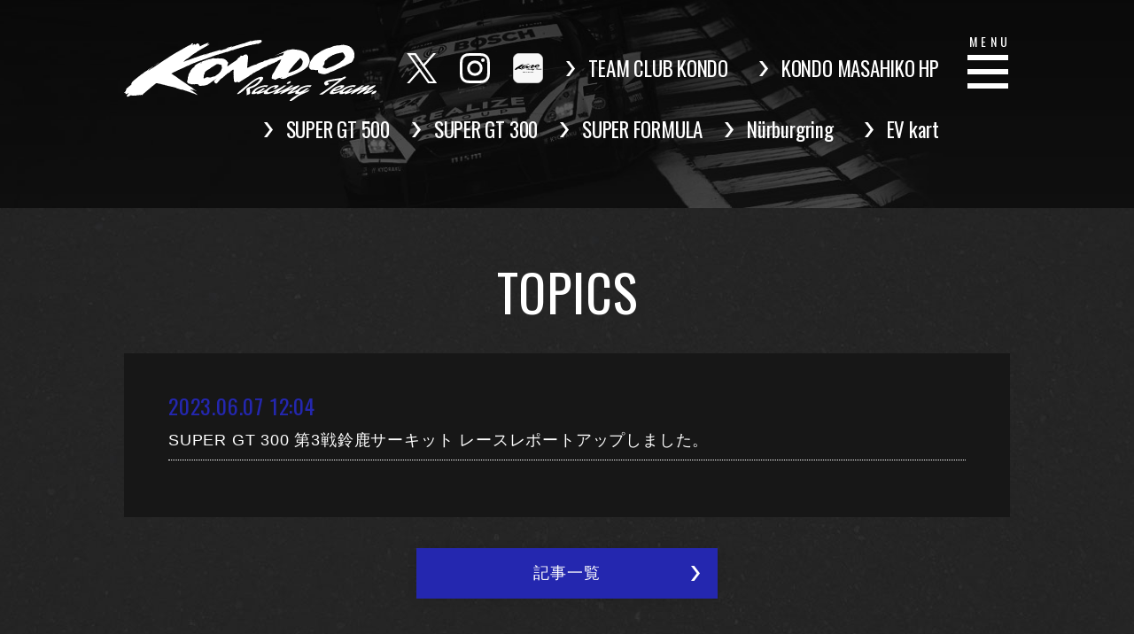

--- FILE ---
content_type: text/html; charset=UTF-8
request_url: https://kondo-racing.jp/topics/post-3215.html
body_size: 19799
content:


<!doctype html>
<html lang="ja">
<head>
<meta charset="utf-8">
<meta http-equiv="X-UA-Compatible" content="IE=edge">
<meta name="format-detection" content="telephone=no">
<meta name="viewport" content="width=device-width, initial-scale=1.0">

<title>SUPER GT 300 第3戦鈴鹿サーキット レースレポートアップしました。 | KONDO RACING</title>
<meta name="description" content="近藤レーシングチームのトピックスです。" />
<meta name="keywords" content="KONDO Racing Team,近藤レーシングチーム,近藤真彦,スーパーフォーミュラ,スーパーGT," />

<link rel="canonical" href="https://kondo-racing.jp/topics/post-3215.html">

<!-- ogp -->
<meta property="og:title" content="SUPER GT 300 第3戦鈴鹿サーキット レースレポートアップしました。 | KONDO RACING">
<meta property="og:type" content="website">
<meta property="og:description" content="近藤レーシングチームのトピックスです。" />
<meta property="og:url" content="https://kondo-racing.jp/topics/post-3215.html">
<meta property="og:site_name" content="KONDO Racing Team">
<meta property="og:image" content="http://kondo-racing.jp/img/common/ogp.png">

<!-- css -->
<link rel="stylesheet" href="https://fonts.googleapis.com/css2?family=EB+Garamond&display=swap">
<link rel="preconnect" href="https://fonts.gstatic.com">
<link href="https://fonts.googleapis.com/css2?family=Oswald:wght@300;400&display=swap" rel="stylesheet">
<link rel="stylesheet" href="/css/style.css">
<link rel="stylesheet" href="/css/share.css">
<!-- 個別ページ読み込み -->
<link rel="stylesheet" href="/css/blog.css">

<link rel="stylesheet" href="/css/blog.css">


<!-- Favicon -->
<link rel="icon" type="image/x-icon" href="/img/favicon.ico">
<link rel="apple-touch-icon" href="/img/apple-touch-icon.png">


<!-- Global site tag (gtag.js) - Google Analytics -->
<script async src="https://www.googletagmanager.com/gtag/js?id=G-T0DGFZ8HLX"></script>
<script>
  window.dataLayer = window.dataLayer || [];
  function gtag(){dataLayer.push(arguments);}
  gtag('js', new Date());

  gtag('config', 'G-T0DGFZ8HLX');
</script>

<link rel='dns-prefetch' href='//s.w.org' />
<link rel="alternate" type="application/rss+xml" title="KONDO RACING &raquo; SUPER GT 300 第3戦鈴鹿サーキット レースレポートアップしました。 のコメントのフィード" href="https://kondo-racing.jp/topics/post-3215.html/feed" />
		<script type="text/javascript">
			window._wpemojiSettings = {"baseUrl":"https:\/\/s.w.org\/images\/core\/emoji\/13.0.1\/72x72\/","ext":".png","svgUrl":"https:\/\/s.w.org\/images\/core\/emoji\/13.0.1\/svg\/","svgExt":".svg","source":{"concatemoji":"https:\/\/kondo-racing.jp\/wp-includes\/js\/wp-emoji-release.min.js?ver=5.6"}};
			!function(e,a,t){var r,n,o,i,p=a.createElement("canvas"),s=p.getContext&&p.getContext("2d");function c(e,t){var a=String.fromCharCode;s.clearRect(0,0,p.width,p.height),s.fillText(a.apply(this,e),0,0);var r=p.toDataURL();return s.clearRect(0,0,p.width,p.height),s.fillText(a.apply(this,t),0,0),r===p.toDataURL()}function l(e){if(!s||!s.fillText)return!1;switch(s.textBaseline="top",s.font="600 32px Arial",e){case"flag":return!c([127987,65039,8205,9895,65039],[127987,65039,8203,9895,65039])&&(!c([55356,56826,55356,56819],[55356,56826,8203,55356,56819])&&!c([55356,57332,56128,56423,56128,56418,56128,56421,56128,56430,56128,56423,56128,56447],[55356,57332,8203,56128,56423,8203,56128,56418,8203,56128,56421,8203,56128,56430,8203,56128,56423,8203,56128,56447]));case"emoji":return!c([55357,56424,8205,55356,57212],[55357,56424,8203,55356,57212])}return!1}function d(e){var t=a.createElement("script");t.src=e,t.defer=t.type="text/javascript",a.getElementsByTagName("head")[0].appendChild(t)}for(i=Array("flag","emoji"),t.supports={everything:!0,everythingExceptFlag:!0},o=0;o<i.length;o++)t.supports[i[o]]=l(i[o]),t.supports.everything=t.supports.everything&&t.supports[i[o]],"flag"!==i[o]&&(t.supports.everythingExceptFlag=t.supports.everythingExceptFlag&&t.supports[i[o]]);t.supports.everythingExceptFlag=t.supports.everythingExceptFlag&&!t.supports.flag,t.DOMReady=!1,t.readyCallback=function(){t.DOMReady=!0},t.supports.everything||(n=function(){t.readyCallback()},a.addEventListener?(a.addEventListener("DOMContentLoaded",n,!1),e.addEventListener("load",n,!1)):(e.attachEvent("onload",n),a.attachEvent("onreadystatechange",function(){"complete"===a.readyState&&t.readyCallback()})),(r=t.source||{}).concatemoji?d(r.concatemoji):r.wpemoji&&r.twemoji&&(d(r.twemoji),d(r.wpemoji)))}(window,document,window._wpemojiSettings);
		</script>
		<style type="text/css">
img.wp-smiley,
img.emoji {
	display: inline !important;
	border: none !important;
	box-shadow: none !important;
	height: 1em !important;
	width: 1em !important;
	margin: 0 .07em !important;
	vertical-align: -0.1em !important;
	background: none !important;
	padding: 0 !important;
}
</style>
	<link rel='stylesheet' id='wp-block-library-css'  href='https://kondo-racing.jp/wp-includes/css/dist/block-library/style.min.css?ver=5.6' type='text/css' media='all' />
<link rel='stylesheet' id='tctgo-style-css'  href='https://kondo-racing.jp/wp-content/plugins/tag-or-category-term-group-order/lib/style.css?ver=5.6' type='text/css' media='all' />
<link rel="https://api.w.org/" href="https://kondo-racing.jp/wp-json/" /><link rel="alternate" type="application/json" href="https://kondo-racing.jp/wp-json/wp/v2/posts/3215" /><link rel="EditURI" type="application/rsd+xml" title="RSD" href="https://kondo-racing.jp/xmlrpc.php?rsd" />
<link rel="wlwmanifest" type="application/wlwmanifest+xml" href="https://kondo-racing.jp/wp-includes/wlwmanifest.xml" /> 
<meta name="generator" content="WordPress 5.6" />
<link rel="canonical" href="https://kondo-racing.jp/topics/post-3215.html" />
<link rel='shortlink' href='https://kondo-racing.jp/?p=3215' />
<link rel="alternate" type="application/json+oembed" href="https://kondo-racing.jp/wp-json/oembed/1.0/embed?url=https%3A%2F%2Fkondo-racing.jp%2Ftopics%2Fpost-3215.html" />
<link rel="alternate" type="text/xml+oembed" href="https://kondo-racing.jp/wp-json/oembed/1.0/embed?url=https%3A%2F%2Fkondo-racing.jp%2Ftopics%2Fpost-3215.html&#038;format=xml" />
<meta name="cdp-version" content="1.2.6" />		<style type="text/css" id="wp-custom-css">
			/* ===== カラー設定 ===== */
:root{
	--thema-color: #2427af;
	--sf-color: #2427af;
	--gt-color: #2427af;
}

/* ===== start - QA ===== */
#QandA {
	width: 100%;
  font-family: "Helvetica Neue",
    Arial,
    "Hiragino Kaku Gothic ProN",
    "Hiragino Sans",
    Meiryo,
    sans-serif;
  line-height: 1.7;
	font-size: 16px; /*全体のフォントサイズ*/
}
#QandA h2 {
	color: #d7d7d7;
	font-weight: bold;
	font-size: 18px;
	margin: 30px 0 20px 0;
}
#QandA dt {
	background: #5e5e5e; /* 「Q」タイトルの背景色 */
	color: #fff; /* 「Q」タイトルの文字色 */
	padding: 8px;
	border-radius: 2px;
}
#QandA dt:before {
	content: "Q.";
	font-weight: bold;
	margin-right: 8px;
}
#QandA dd {
	margin: 24px 16px 40px 32px;
	line-height: 170%;
	text-indent: -24px;
}
#QandA dd:before {
	content: "A.";
	font-weight: bold;
	margin-right: 8px;
}

/* ===== start - FORM ===== */

#request .tblFrame {
	margin: 2em auto 0;
}

#request .tblFrame .tr {
	margin: 0 0 20px;
}

#request .tblFrame .th,
#request .tblFrame .td {
	position: relative;
	border: 1px solid #c6c9d3;
	line-height: 1.4;
}

#request .tblFrame .th {
	padding: 10px;
	padding-right: 4em;
	background: #5e5e5e;
	color: #fff;
}

#request .tblFrame .th .hissu {
	display: block;
	position: absolute;
	right: 12px;
	top:15px;
	width: 45px;
	height: 16px;
	line-height: 16px;
	color: #ff0000;
	background: #fff;
	font-size: 12px;
	border-radius: 3px;
	text-align: center;
}

#request .tblFrame .td > input,
#request .tblFrame .td > textarea {
	display: block;
	padding: 10px;
	font-size: 100%;
	border: 0;
	font-size: 100%;	
	width: 100%; /*変なところで改行される場合はここの数字を変更します。*/
	line-height: 150%;
}

#request .formFrame .btn_send {
	display: block;
	margin: 8% auto 7%;
	padding: .75em 0;
	width: 100%;
	color: #323232;
	border-radius: 10px;
	background: #d9d9d9;
	text-align: center;
}

@media only screen and (min-width:576px) {
#request .tblFrame .tr {
		margin: 0 0 45px;
		display: flex;
		font-size: 14px;
	}

#request .tblFrame .th {
		padding: 15px;
		padding-left: 2.86em;
		width: 20%;
		min-width: 17.6em;
	}

#request .tblFrame .td {
		flex-grow: 1;
		width: 80%;
	}

#request .tblFrame .td > input,
#request .tblFrame .td > textarea {
		padding: 15px;
	}
}

#request .btnFrame .btn_contact {
	display: inline-block;
    margin: 0 auto 2em;
    background: #5e5e5e;
    padding: .45em 1em .4em;
    font-size: 24px;
    border-radius: 99999px;
    color: #0050a2;
    border: 2px solid #0050a2;
    box-shadow: none;
    transition: opacity .3s ease-out;
}

#request .btnFrame .btn_contact:hover {
	opacity: .7;
}

#request .btnFrame .btn_contact {
		min-width: 280px;
		font-size: 1.5em;
	}

.submit-btn input {
	background: #5e5e5e;
	width: 60%;
	max-width: 550px;
	min-width: 220px;
	margin: 30px auto;
	display: block;
	border: 1px #00142c solid;
	text-align: center;
	padding: 5px;
	color: #fff;
	transition: all 0.4s ease;
}

.submit-btn input:hover {
	background: #fff;
	color: #000000;
}

/* ===== start - copy ===== */

.button_co {
  display : inline-block;
  font-size : 8pt;        /* 文字サイズ */
	font-weight : bold;
  text-align : center;      /* 文字位置   */
  cursor : pointer;     /* カーソル   */
  padding : 3px 4px;   /* 余白       */
  background : #ffffff;     /* 背景色     */
  color : #000000;     /* 文字色     */
  line-height : 1em;         /* 1行の高さ  */
  transition : .3s;         /* なめらか変化 */
  border : 2px solid #ffffff;    /* 枠の指定 */
}
.button_co :hover {
  color : #ffffff;     /* 背景色     */
  background : #000000;     /* 文字色     */
}


/* ===== 20210813 comments, blog ===== */

#comments .commets-list {
	padding-bottom: 0;
  border-bottom: none;
}
#comments .comment-form {
	padding-bottom: 30px;
	margin-bottom: 30px;
  border-bottom: 1px solid #ffffff;	
}

.blogEntry .entryBody img.size-full,
.blogEntry .entryBody img.size-medium,
.blogEntry .entryBody img.size-thumbnail, 
.blogEntry .entryBody img {
	max-width:100%;
	width:100%;
	height: auto;
}

@media print, screen and (min-width: 769px) {

	.blogEntry .entryBody img.size-full,
	.blogEntry .entryBody img.size-medium, 
	.blogEntry .entryBody img.size-thumbnail,
	.blogEntry .entryBody img {
		width:auto;
	}
	
}

/* ===== thema-color ===== */
.fcTHEMA {
	color: var(--thema-color);
}
.bgTHEMA {
	background-color: var(--thema-color);
}
#topics dl.topicsList {
    border-top-color: var(--thema-color);
}
#topics dl.topicsList dd {
    border-bottom-color: var(--thema-color);
}
#topics dl.topicsList dt {
    color: var(--thema-color);
}
.blogList li .txtBox .date {
    color: var(--thema-color);
}
.blogList li a::after {
    background-color: var(--thema-color);
}
.linkTxtArrow::before {
    background-color: var(--thema-color);
}
.historySection .ttlYear {
	color: var(--thema-color);
}
.inBox > ul li .url {
	color: var(--thema-color);
}
.gNav ul.member {
    background-color: var(--thema-color);
}
.profileBox .dataList dt {
    background: var(--thema-color);
}
.teamHistory dl dt,
.teamHistory dl dd{
    border-color: var(--thema-color);
}
.blogEntry .date {
	color: var(--thema-color);
}
.btn.red {
    background-color: var(--thema-color);
}

/* ===== sf-color ===== */
.fcSF {
	color: var(--sf-color);
}
.bgSF {
	background-color: var(--sf-color);
}
#super-formula #teamStructure #data dt {
    background-color: var(--sf-color);
}
#super-formula .ico_arrow::before {
    background-color: var(--sf-color);
}
#super-formula .gNav ul.member {
    background-color: var(--sf-color);
}


/* ===== gt-color ===== */
.fcGT {
	color: var(--gt-color);
}
.bgGT {
	background-color: var(--gt-color);
}
#super-gt-500 #teamStructure #data dt,
#super-gt-300 #teamStructure #data dt {
    background-color: var(--gt-color);
}
#super-gt-500 .ico_arrow::before,
#super-gt-300 .ico_arrow::before {
    background-color: var(--gt-color);
}
#super-gt-500 .gNav ul.member,
#super-gt-300 .gNav ul.member {
    background-color: var(--gt-color);
}

/* ===== PC SP ===== */

@media screen and (max-width: 767px) {
    .visible-pc { display: none; 
   }
 }

@media screen and (min-width: 768px) {
    .visible-sp { display: none; 
   }
 }

/* ===== CM-TXT ===== */
.youtube {
  position: relative;
  height: 0;
  margin: 0px 0px 20px 0px;
  padding-bottom: 56.25%;
  overflow: hidden;
}
.youtube iframe {
  position: absolute;
  top: 0;
  right: 0;
  width: 100%;
  height: 100%;
}

/* ココから下がPC表示（600px以上）のレイアウト */
@media screen and (min-width: 600px) {
  .cm-container{
    display: flex;
    margin-bottom: 1.5rem;
    justify-content: space-between;
    align-items: flex-start;
  }
  .cm-item{
    flex-basis: 48%;
  }
}

/*----------------------------------------------------------
	Display：common
----------------------------------------------------------*/

.photoList-CM {
	width:100%;
	margin:40px 0px -30px 0px;
}
.photoList-CM li {
	width:100%;
	font-weight: bold;
	font-size: 15px; 
	text-align: center;
}
/*----------------------------------------------------------
	Display：560px →（ tablet + pc ）
----------------------------------------------------------*/

@media print, screen and (min-width: 560px) {

	.photoList-CM {
		margin:30px 0px -30px 0px;
		display:-webkit-box;
		display:-ms-flexbox;
		display:flex;
		-webkit-box-pack: justify;
		-ms-flex-pack: justify;
		justify-content: space-between;
		-webkit-flex-wrap: wrap;
		-ms-flex-pack: wrap;
		flex-wrap: wrap;
	}
	.photoList-CM li {
		width:100%;
	}

}

/*----------------------------------------------------------
	Display：← 559px（ sp ）
----------------------------------------------------------*/

@media screen and (max-width:559px) {

	
}		</style>
		</head>
<body>

<div id="post-3215" class="wrap">

<header id="header">
	<nav id="nav">
		<p class="logo"><a href="/"><img src="/img/common/logo.svg" alt="KONDO Racing Team"></a></p>
		<ul class="socialNav">
			<!--li class="social"><a href="https://www.facebook.com/KONDORacing/" target="_blank"><img src="/img/common/logo_facebook.svg" alt="facebook"></a></li-->
			<li class="social"><a href="https://twitter.com/kondoracingteam" target="_blank"><img src="/img/common/logo_twitter.svg" alt="twitter"></a></li>
			<li class="social"><a href="https://www.instagram.com/kondoracingteam/" target="_blank"><img src="/img/common/logo_instagram.svg" alt="instagram"></a></li>
			<li class="social"><a href="/newtck" ><img src="/img/common/logo_app.svg" alt="app"></a></li>
			<li class="login"><a href="/newtck" class="linkArrow eng">TEAM CLUB KONDO</a></li>
			<li class="login"><a href="https://tck.kondo-racing.jp/" class="linkArrow eng">KONDO MASAHIKO HP</a></li>
		</ul>
		<div id="gNavBtn">
			<p class="eng">MENU</p>
			<span></span>
			<span></span>
			<span></span>
		</div>
		<ul class="socialNav socialNav2">
			<li class="login"><a href="/super-gt-500/" class="linkArrow eng">SUPER GT 500</a></li>
			<li class="login"><a href="/super-gt-300/" class="linkArrow eng">SUPER GT 300</a></li>
			<li class="login"><a href="/super-formula/" class="linkArrow eng">SUPER FORMULA</a></li>
			<li class="login"><a href="/nurburgring/" class="linkArrow eng">Nürburgring</a></li>
			<li class="login"><a href="/ev-kart/" class="linkArrow eng">EV kart</a></li>
		</ul>
	</nav>
	<nav class="gNav">
		<ul>
			<li><a href="/">TOP</a></li>
			<li><a href="/team-director">TEAM DIRECTOR</a></li>
			<li><a href="/super-gt-500/">SUPER GT 500</a></li>
			<li><a href="/super-gt-300/">SUPER GT 300</a></li>
			<li><a href="/super-formula/">SUPER FORMULA</a></li>
			<li><a href="/nurburgring/">Nürburgring</a></li>
			<li><a href="/ev-kart/">EV kart</a></li>
			<li><a href="/partner/">PARTNER</a></li>
			<li><a href="/history/">HISTORY</a></li>
			<li><a href="/topics/">TOPICS</a></li>
			<li><a href="/link/">LINK</a></li>
		</ul>
		<ul class="member">
			<li><a href="/newtck">ABOUT TCK</a></li>
			<!--<li><a href="/fanclub/member/">TEAM CLUB KONDO TOP</a></li>
			<li><a href="/fanclub/information">FANCLUB INFORMATION</a></li>
			<li><a href="/fanclub/kondo-blog">KONDO BLOG</a></li>
			<li><a href="/fanclub/staff-blog">STAFF BLOG</a></li>
			<li><a href="/fanclub/store">STORE</a></li>-->
			<li><a href="/newfaq">FAQ</a></li>
		</ul>
	</nav>


</header>
<article class="contents">

	<div id="mainimg" class="base"></div>
	<div class="bgP3">
		<section class="inner">
 
			<h1 class="contentsTTL_eng">TOPICS</h1>

			<section class="blogEntry">
				<p class="date">2023.06.07 12:04</p>
				<h2 class="title">SUPER GT 300 第3戦鈴鹿サーキット レースレポートアップしました。</h2>
				<div class="entryBody">
									</div>
			</section>

			<p class="alignC"><a href="/topics/" class="btn red">記事一覧</a></p>

		</section>
	</div>

</article>

<footer id="footer">
	<div class="inner">
		<p class="logo"><a href="/"><img src="/img/common/logo.svg" alt="KONDO Racing Team"></a></p>
	<nav class="gNav">
		<ul>
			<li><a href="/">TOP</a></li>
			<li><a href="/team-director">TEAM DIRECTOR</a></li>
			<li><a href="/super-gt-500/">SUPER GT 500</a></li>
			<li><a href="/super-gt-300/">SUPER GT 300</a></li>
			<li><a href="/super-formula/">SUPER FORMULA</a></li>
			<li><a href="/nurburgring/">Nürburgring</a></li>
			<li><a href="/ev-kart/">EV kart</a></li>
			<li><a href="/partner/">PARTNER</a></li>
			<li><a href="/history/">HISTORY</a></li>
			<li><a href="/topics/">TOPICS</a></li>
			<li><a href="/link/">LINK</a></li>
		</ul>
		<ul class="member">
			<li><a href="/newtck">ABOUT TCK</a></li>
			<!--<li><a href="/fanclub/member/">TEAM CLUB KONDO TOP</a></li>
			<li><a href="/fanclub/information">FANCLUB INFORMATION</a></li>
			<li><a href="/fanclub/kondo-blog">KONDO BLOG</a></li>
			<li><a href="/fanclub/staff-blog">STAFF BLOG</a></li>
			<li><a href="/fanclub/store">STORE</a></li>-->
			<li><a href="/newfaq">FAQ</a></li>
		</ul>
	</nav>
		<small class="copyright eng">Copyright 2025 MK Company, Ltd. all rights reserved.</small>
		<p class="coutionTxt"><a href="/privacy"><font color="#ffffff">プライバシーポリシー</font></a>　　<a href="/request"><font color="#ffffff">近藤真彦への出演に関するご依頼・お問合せ</font></a><br>このサイトに掲載されているすべてのコンテンツ（すべての記事、画像、音声データ、映像データ等）の無断転載を禁じます。<br>
			リンクに関しましては、パートナー企業等限定させていただいておりますので本サイトへの無断リンクはご遠慮ください。</p>
	</div>
</footer>

</div><!--// wrap -->

<div id="pageloading-wrap" class="no-scroll">
	<div class="loader">Loading...</div>
</div>
<div id="overray"></div>

<!-- js -->
<script src="https://ajax.googleapis.com/ajax/libs/jquery/3.5.1/jquery.min.js"></script>
<script src="//cdnjs.cloudflare.com/ajax/libs/css-vars-ponyfill/2.3.2/css-vars-ponyfill.min.js"></script>
<script>
<!--
cssVars({
    rootElement: document
});
// -->
</script>


<!-- 個別ページ読み込み -->
<script src="/js/ofi.min.js"></script>
<script src="/js/blog.js"></script>
<script src="/js/share.js"></script>

<script type='text/javascript' src='https://kondo-racing.jp/wp-includes/js/comment-reply.min.js?ver=5.6' id='comment-reply-js'></script>
<script type='text/javascript' src='https://kondo-racing.jp/wp-includes/js/wp-embed.min.js?ver=5.6' id='wp-embed-js'></script>
</body>
</html>


--- FILE ---
content_type: text/css
request_url: https://kondo-racing.jp/css/style.css
body_size: 25022
content:
@charset "utf-8";
/* ------------------------------------------------------------

style.css

------------------------------------------------------------ */


/* reset
------------------------------------------------------------ */

* {
  box-sizing: border-box;
}
html {
	-ms-text-size-adjust: 100%;
	-webkit-text-size-adjust: 100%;
	-webkit-tap-highlight-color: transparent;
	text-rendering: optimizeLegibility;
	font-size:62.5%;
	line-height: 1.15;
}
body {
	margin:0;
	padding:0;
	font-size:1.6rem;
	line-height:1.8em;
	letter-spacing:0.05em;
	color: #111111;
	font-family: "Hiragino Kaku Gothic ProN","メイリオ",Meiryo,"游ゴシック",YuGothic,sans-serif;
	background-size:125px auto;
	-webkit-backface-visibility: hidden;
}
#overray {
	display:none;
	content: '';
	position: fixed;
	top: 0;
	left: 0;
	width: 100%;
	height: 100%;
	background-color:#000000;
	z-index: 9999;
	pointer-events: none;
}

div,dl,dt,dd,ul,ol,li,h1,h2,h3,h4,h5,h6,pre,code,form,fieldset,legend,input,textarea,p,blockquote,th,td,address { margin:0px; padding:0px; list-style-type:none; }
h1,h2,h3,h4,h5,h6 { font-size:100%; font-weight:normal; }
img { vertical-align:middle; border:none; outline:none; }
em,address { font-style:normal; }
a,button,area { outline:0; border:none; }


/*----------------------------------------------------------
	Display：← 768px（ sp + tablet）
----------------------------------------------------------*/

@media screen and (max-width:768px) {

	body {
		font-size:1.4rem;
	}

}


/* margin top
------------------------------------------------------------ */
.mt0 { margin-top:0px!important; }
.mt5 { margin-top:5px!important; }
.mt10 { margin-top:10px!important; }
.mt15 { margin-top:15px!important; }
.mt20 { margin-top:20px!important; }
.mt25 { margin-top:25px!important; }
.mt30 { margin-top:30px!important; }
.mt35 { margin-top:35px!important; }
.mt40 { margin-top:40px!important; }
.mt45 { margin-top:45px!important; }
.mt50 { margin-top:50px!important; }
.mt55 { margin-top:55px!important; }
.mt60 { margin-top:60px!important; }
.mt65 { margin-top:65px!important; }
.mt70 { margin-top:70px!important; }
.mt75 { margin-top:75px!important; }
.mt80 { margin-top:80px!important; }
.mt85 { margin-top:85px!important; }
.mt90 { margin-top:90px!important; }
.mt95 { margin-top:95px!important; }
.mt100 { margin-top:100px!important; }

@media screen and (max-width: 559px) {
	.mt0sp { margin-top:0px!important; }
	.mt5sp { margin-top:5px!important; }
	.mt10sp { margin-top:10px!important; }
	.mt15sp { margin-top:15px!important; }
	.mt20sp { margin-top:20px!important; }
	.mt25sp { margin-top:25px!important; }
	.mt30sp { margin-top:30px!important; }
	.mt35sp { margin-top:35px!important; }
	.mt40sp { margin-top:40px!important; }
	.mt45sp { margin-top:45px!important; }
	.mt50sp { margin-top:50px!important; }
	.mt55sp { margin-top:55px!important; }
	.mt60sp { margin-top:60px!important; }
	.mt65sp { margin-top:65px!important; }
	.mt70sp { margin-top:70px!important; }
	.mt75sp { margin-top:75px!important; }
	.mt80sp { margin-top:80px!important; }
	.mt85sp { margin-top:85px!important; }
	.mt90sp { margin-top:90px!important; }
	.mt95sp { margin-top:95px!important; }
	.mt100sp { margin-top:100px!important; }
}
@media print, screen and (min-width: 560px) {
	.mt0pc { margin-top:0px!important; }
	.mt5pc { margin-top:5px!important; }
	.mt10pc { margin-top:10px!important; }
	.mt15pc { margin-top:15px!important; }
	.mt20pc { margin-top:20px!important; }
	.mt25pc { margin-top:25px!important; }
	.mt30pc { margin-top:30px!important; }
	.mt35pc { margin-top:35px!important; }
	.mt40pc { margin-top:40px!important; }
	.mt45pc { margin-top:45px!important; }
	.mt50pc { margin-top:50px!important; }
	.mt55pc { margin-top:55px!important; }
	.mt60pc { margin-top:60px!important; }
	.mt65pc { margin-top:65px!important; }
	.mt70pc { margin-top:70px!important; }
	.mt75pc { margin-top:75px!important; }
	.mt80pc { margin-top:80px!important; }
	.mt85pc { margin-top:85px!important; }
	.mt90pc { margin-top:90px!important; }
	.mt95pc { margin-top:95px!important; }
	.mt100pc { margin-top:100px!important; }
}


/* nagative margin
------------------------------------------------------------ */
.nmt5 { margin-top:-5px!important; }
.nmt10 { margin-top:-10px!important; }
.nmt15 { margin-top:-15px!important; }
.nmt20 { margin-top:-20px!important; }
.nmt25 { margin-top:-25px!important; }
.nmt30 { margin-top:-30px!important; }
.nmt35 { margin-top:-35px!important; }
.nmt40 { margin-top:-40px!important; }
.nmt45 { margin-top:-45px!important; }
.nmt50 { margin-top:-50px!important; }
.nmt55 { margin-top:-55px!important; }
.nmt60 { margin-top:-60px!important; }
.nmt65 { margin-top:-65px!important; }
.nmt70 { margin-top:-70px!important; }
.nmt75 { margin-top:-75px!important; }
.nmt80 { margin-top:-80px!important; }
.nmt85 { margin-top:-85px!important; }
.nmt90 { margin-top:-90px!important; }
.nmt95 { margin-top:-95px!important; }
.nmt100 { margin-top:-100px!important; }

@media screen and (max-width: 559px) {
	.nmt5sp { margin-top:-5px!important; }
	.nmt10sp { margin-top:-10px!important; }
	.nmt15sp { margin-top:-15px!important; }
	.nmt20sp { margin-top:-20px!important; }
	.nmt25sp { margin-top:-25px!important; }
	.nmt30sp { margin-top:-30px!important; }
	.nmt35sp { margin-top:-35px!important; }
	.nmt40sp { margin-top:-40px!important; }
	.nmt45sp { margin-top:-45px!important; }
	.nmt50sp { margin-top:-50px!important; }
	.nmt55sp { margin-top:-55px!important; }
	.nmt60sp { margin-top:-60px!important; }
	.nmt65sp { margin-top:-65px!important; }
	.nmt70sp { margin-top:-70px!important; }
	.nmt75sp { margin-top:-75px!important; }
	.nmt80sp { margin-top:-80px!important; }
	.nmt85sp { margin-top:-85px!important; }
	.nmt90sp { margin-top:-90px!important; }
	.nmt95sp { margin-top:-95px!important; }
	.nmt100sp { margin-top:-100px!important; }
}
@media print, screen and (min-width: 560px) {
	.nmt5pc { margin-top:-5px!important; }
	.nmt10pc { margin-top:-10px!important; }
	.nmt15pc { margin-top:-15px!important; }
	.nmt20pc { margin-top:-20px!important; }
	.nmt25pc { margin-top:-25px!important; }
	.nmt30pc { margin-top:-30px!important; }
	.nmt35pc { margin-top:-35px!important; }
	.nmt40pc { margin-top:-40px!important; }
	.nmt45pc { margin-top:-45px!important; }
	.nmt50pc { margin-top:-50px!important; }
	.nmt55pc { margin-top:-55px!important; }
	.nmt60pc { margin-top:-60px!important; }
	.nmt65pc { margin-top:-65px!important; }
	.nmt70pc { margin-top:-70px!important; }
	.nmt75pc { margin-top:-75px!important; }
	.nmt80pc { margin-top:-80px!important; }
	.nmt85pc { margin-top:-85px!important; }
	.nmt90pc { margin-top:-90px!important; }
	.nmt95pc { margin-top:-95px!important; }
	.nmt100pc { margin-top:-100px!important; }
}


/* margin bottom
------------------------------------------------------------ */
.mb0 { margin-bottom:0px!important; }
.mb5 { margin-bottom:5px!important; }
.mb10 { margin-bottom:10px!important; }
.mb15 { margin-bottom:15px!important; }
.mb20 { margin-bottom:20px!important; }
.mb25 { margin-bottom:25px!important; }
.mb30 { margin-bottom:30px!important; }
.mb35 { margin-bottom:35px!important; }
.mb40 { margin-bottom:40px!important; }
.mb45 { margin-bottom:45px!important; }
.mb50 { margin-bottom:50px!important; }
.mb55 { margin-bottom:55px!important; }
.mb60 { margin-bottom:60px!important; }
.mb65 { margin-bottom:65px!important; }
.mb70 { margin-bottom:70px!important; }
.mb75 { margin-bottom:75px!important; }
.mb80 { margin-bottom:80px!important; }
.mb85 { margin-bottom:85px!important; }
.mb90 { margin-bottom:90px!important; }
.mb95 { margin-bottom:95px!important; }
.mb100 { margin-bottom:100px!important; }

@media screen and (max-width: 559px) {
	.mb0sp { margin-bottom:0px!important; }
	.mb5sp { margin-bottom:5px!important; }
	.mb10sp { margin-bottom:10px!important; }
	.mb15sp { margin-bottom:15px!important; }
	.mb20sp { margin-bottom:20px!important; }
	.mb25sp { margin-bottom:25px!important; }
	.mb30sp { margin-bottom:30px!important; }
	.mb35sp { margin-bottom:35px!important; }
	.mb40sp { margin-bottom:40px!important; }
	.mb45sp { margin-bottom:45px!important; }
	.mb50sp { margin-bottom:50px!important; }
	.mb55sp { margin-bottom:55px!important; }
	.mb60sp { margin-bottom:60px!important; }
	.mb65sp { margin-bottom:65px!important; }
	.mb70sp { margin-bottom:70px!important; }
	.mb75sp { margin-bottom:75px!important; }
	.mb80sp { margin-bottom:80px!important; }
	.mb85sp { margin-bottom:85px!important; }
	.mb90sp { margin-bottom:90px!important; }
	.mb95sp { margin-bottom:95px!important; }
	.mb100sp { margin-bottom:100px!important; }
}
@media print, screen and (min-width: 560px) {
	.mb0pc { margin-bottom:0px!important; }
	.mb5pc { margin-bottom:5px!important; }
	.mb10pc { margin-bottom:10px!important; }
	.mb15pc { margin-bottom:15px!important; }
	.mb20pc { margin-bottom:20px!important; }
	.mb25pc { margin-bottom:25px!important; }
	.mb30pc { margin-bottom:30px!important; }
	.mb35pc { margin-bottom:35px!important; }
	.mb40pc { margin-bottom:40px!important; }
	.mb45pc { margin-bottom:45px!important; }
	.mb50pc { margin-bottom:50px!important; }
	.mb55pc { margin-bottom:55px!important; }
	.mb60pc { margin-bottom:60px!important; }
	.mb65pc { margin-bottom:65px!important; }
	.mb70pc { margin-bottom:70px!important; }
	.mb75pc { margin-bottom:75px!important; }
	.mb80pc { margin-bottom:80px!important; }
	.mb85pc { margin-bottom:85px!important; }
	.mb90pc { margin-bottom:90px!important; }
	.mb95pc { margin-bottom:95px!important; }
	.mb100pc { margin-bottom:100px!important; }
}


/* margin right
------------------------------------------------------------ */
.mr0 { margin-right:0px!important; }
.mr5 { margin-right:5px!important; }
.mr10 { margin-right:10px!important; }
.mr15 { margin-right:15px!important; }
.mr20 { margin-right:20px!important; }
.mr25 { margin-right:25px!important; }
.mr30 { margin-right:30px!important; }
.mr35 { margin-right:35px!important; }
.mr40 { margin-right:40px!important; }
.mr45 { margin-right:45px!important; }
.mr50 { margin-right:50px!important; }
.mr55 { margin-right:55px!important; }
.mr60 { margin-right:60px!important; }
.mr65 { margin-right:65px!important; }
.mr70 { margin-right:70px!important; }
.mr75 { margin-right:75px!important; }
.mr80 { margin-right:80px!important; }
.mr85 { margin-right:85px!important; }
.mr90 { margin-right:90px!important; }
.mr95 { margin-right:95px!important; }
.mr100 { margin-right:100px!important; }

@media screen and (max-width: 559px) {
	.mr0sp { margin-right:0px!important; }
	.mr5sp { margin-right:5px!important; }
	.mr10sp { margin-right:10px!important; }
	.mr15sp { margin-right:15px!important; }
	.mr20sp { margin-right:20px!important; }
	.mr25sp { margin-right:25px!important; }
	.mr30sp { margin-right:30px!important; }
	.mr35sp { margin-right:35px!important; }
	.mr40sp { margin-right:40px!important; }
	.mr45sp { margin-right:45px!important; }
	.mr50sp { margin-right:50px!important; }
}
@media print, screen and (min-width: 560px) {
	.mr0pc { margin-right:0px!important; }
	.mr5pc { margin-right:5px!important; }
	.mr10pc { margin-right:10px!important; }
	.mr15pc { margin-right:15px!important; }
	.mr20pc { margin-right:20px!important; }
	.mr25pc { margin-right:25px!important; }
	.mr30pc { margin-right:30px!important; }
	.mr35pc { margin-right:35px!important; }
	.mr40pc { margin-right:40px!important; }
	.mr45pc { margin-right:45px!important; }
	.mr50pc { margin-right:50px!important; }
}


/* margin left
------------------------------------------------------------ */
.ml0 { margin-left:0px!important; }
.ml5 { margin-left:5px!important; }
.ml10 { margin-left:10px!important; }
.ml15 { margin-left:15px!important; }
.ml20 { margin-left:20px!important; }
.ml25 { margin-left:25px!important; }
.ml30 { margin-left:30px!important; }
.ml35 { margin-left:35px!important; }
.ml40 { margin-left:40px!important; }
.ml45 { margin-left:45px!important; }
.ml50 { margin-left:50px!important; }
.ml55 { margin-left:55px!important; }
.ml60 { margin-left:60px!important; }
.ml65 { margin-left:65px!important; }
.ml70 { margin-left:70px!important; }
.ml75 { margin-left:75px!important; }
.ml80 { margin-left:80px!important; }
.ml85 { margin-left:85px!important; }
.ml90 { margin-left:90px!important; }
.ml95 { margin-left:95px!important; }
.ml100 { margin-left:100px!important; }

@media screen and (max-width: 559px) {
	.ml0sp { margin-left:0px!important; }
	.ml5sp { margin-left:5px!important; }
	.ml10sp { margin-left:10px!important; }
	.ml15sp { margin-left:15px!important; }
	.ml20sp { margin-left:20px!important; }
	.ml25sp { margin-left:25px!important; }
	.ml30sp { margin-left:30px!important; }
	.ml35sp { margin-left:35px!important; }
	.ml40sp { margin-left:40px!important; }
	.ml45sp { margin-left:45px!important; }
	.ml50sp { margin-left:50px!important; }
}
@media print, screen and (min-width: 560px) {
	.ml0pc { margin-left:0px!important; }
	.ml5pc { margin-left:5px!important; }
	.ml10pc { margin-left:10px!important; }
	.ml15pc { margin-left:15px!important; }
	.ml20pc { margin-left:20px!important; }
	.ml25pc { margin-left:25px!important; }
	.ml30pc { margin-left:30px!important; }
	.ml35pc { margin-left:35px!important; }
	.ml40pc { margin-left:40px!important; }
	.ml45pc { margin-left:45px!important; }
	.ml50pc { margin-left:50px!important; }
}


/* margin all
------------------------------------------------------------ */
.ma0 { margin:0px!important; }
.ma5 { margin:5px!important; }
.ma10 { margin:10px!important; }
.ma15 { margin:15px!important; }
.ma20 { margin:20px!important; }
.ma25 { margin:25px!important; }
.ma30 { margin:30px!important; }
.ma35 { margin:35px!important; }
.ma40 { margin:40px!important; }
.ma45 { margin:45px!important; }
.ma50 { margin:50px!important; }


/* padding top
------------------------------------------------------------ */
.pt0 { padding-top:0px!important; }
.pt5 { padding-top:5px!important; }
.pt10 { padding-top:10px!important; }
.pt15 { padding-top:15px!important; }
.pt20 { padding-top:20px!important; }
.pt25 { padding-top:25px!important; }
.pt30 { padding-top:30px!important; }
.pt35 { padding-top:35px!important; }
.pt40 { padding-top:40px!important; }
.pt45 { padding-top:45px!important; }
.pt50 { padding-top:50px!important; }
.pt55 { padding-top:55px!important; }
.pt60 { padding-top:60px!important; }
.pt65 { padding-top:65px!important; }
.pt70 { padding-top:70px!important; }
.pt75 { padding-top:75px!important; }
.pt80 { padding-top:80px!important; }
.pt85 { padding-top:85px!important; }
.pt90 { padding-top:90px!important; }
.pt95 { padding-top:95px!important; }
.pt100 { padding-top:100px!important; }

@media screen and (max-width: 559px) {
	.pt10sp { padding-top:10px!important; }
	.pt20sp { padding-top:20px!important; }
	.pt30sp { padding-top:30px!important; }
	.pt40sp { padding-top:40px!important; }
	.pt50sp { padding-top:50px!important; }
}
@media print, screen and (min-width: 560px) {
	.pt10pc { padding-top:10px!important; }
	.pt20pc { padding-top:20px!important; }
	.pt30pc { padding-top:30px!important; }
	.pt40pc { padding-top:40px!important; }
	.pt50pc { padding-top:50px!important; }
}


/* padding bottom
------------------------------------------------------------ */
.pb0 { padding-bottom:0px!important; }
.pb5 { padding-bottom:5px!important; }
.pb10 { padding-bottom:10px!important; }
.pb15 { padding-bottom:15px!important; }
.pb20 { padding-bottom:20px!important; }
.pb25 { padding-bottom:25px!important; }
.pb30 { padding-bottom:30px!important; }
.pb35 { padding-bottom:35px!important; }
.pb40 { padding-bottom:40px!important; }
.pb45 { padding-bottom:45px!important; }
.pb50 { padding-bottom:50px!important; }
.pb55 { padding-bottom:55px!important; }
.pb60 { padding-bottom:60px!important; }
.pb65 { padding-bottom:65px!important; }
.pb70 { padding-bottom:70px!important; }
.pb75 { padding-bottom:75px!important; }
.pb80 { padding-bottom:80px!important; }
.pb85 { padding-bottom:85px!important; }
.pb90 { padding-bottom:90px!important; }
.pb95 { padding-bottom:95px!important; }
.pb100 { padding-bottom:100px!important; }

@media screen and (max-width: 559px) {
	.pb10sp { padding-bottom:10px!important; }
	.pb20sp { padding-bottom:20px!important; }
	.pb30sp { padding-bottom:30px!important; }
	.pb40sp { padding-bottom:40px!important; }
	.pb50sp { padding-bottom:50px!important; }
}
@media print, screen and (min-width: 560px) {
	.pb10pc { padding-bottom:10px!important; }
	.pb20pc { padding-bottom:20px!important; }
	.pb30pc { padding-bottom:30px!important; }
	.pb40pc { padding-bottom:40px!important; }
	.pb50pc { padding-bottom:50px!important; }
}


/* padding right
------------------------------------------------------------ */
.pr0 { padding-right:0px!important; }
.pr5 { padding-right:5px!important; }
.pr10 { padding-right:10px!important; }
.pr15 { padding-right:15px!important; }
.pr20 { padding-right:20px!important; }
.pr25 { padding-right:25px!important; }
.pr30 { padding-right:30px!important; }
.pr35 { padding-right:35px!important; }
.pr40 { padding-right:40px!important; }
.pr45 { padding-right:45px!important; }
.pr50 { padding-right:50px!important; }
.pr55 { padding-right:55px!important; }
.pr60 { padding-right:60px!important; }
.pr65 { padding-right:65px!important; }
.pr70 { padding-right:70px!important; }
.pr75 { padding-right:75px!important; }
.pr80 { padding-right:80px!important; }
.pr85 { padding-right:85px!important; }
.pr90 { padding-right:90px!important; }
.pr95 { padding-right:95px!important; }
.pr100 { padding-right:100px!important; }

@media screen and (max-width: 559px) {
	.pr10sp { padding-right:10px!important; }
	.pr20sp { padding-right:20px!important; }
	.pr30sp { padding-right:30px!important; }
	.pr40sp { padding-right:40px!important; }
	.pr50sp { padding-right:50px!important; }
}
@media print, screen and (min-width: 560px) {
	.pr10pc { padding-right:10px!important; }
	.pr20pc { padding-right:20px!important; }
	.pr30pc { padding-right:30px!important; }
	.pr40pc { padding-right:40px!important; }
	.pr50pc { padding-right:50px!important; }
}



/* padding left
------------------------------------------------------------ */
.pl0 { padding-left:0px!important; }
.pl5 { padding-left:5px!important; }
.pl10 { padding-left:10px!important; }
.pl15 { padding-left:15px!important; }
.pl20 { padding-left:20px!important; }
.pl25 { padding-left:25px!important; }
.pl30 { padding-left:30px!important; }
.pl35 { padding-left:35px!important; }
.pl40 { padding-left:40px!important; }
.pl45 { padding-left:45px!important; }
.pl50 { padding-left:50px!important; }
.pl55 { padding-left:55px!important; }
.pl60 { padding-left:60px!important; }
.pl65 { padding-left:65px!important; }
.pl70 { padding-left:70px!important; }
.pl75 { padding-left:75px!important; }
.pl80 { padding-left:80px!important; }
.pl85 { padding-left:85px!important; }
.pl90 { padding-left:90px!important; }
.pl95 { padding-left:95px!important; }
.pl100 { padding-left:100px!important; }

@media screen and (max-width: 559px) {
	.pl10sp { padding-left:10px!important; }
	.pl20sp { padding-left:20px!important; }
	.pl30sp { padding-left:30px!important; }
	.pl40sp { padding-left:40px!important; }
	.pl50sp { padding-left:50px!important; }
}
@media print, screen and (min-width: 560px) {
	.pl10pc { padding-left:10px!important; }
	.pl20pc { padding-left:20px!important; }
	.pl30pc { padding-left:30px!important; }
	.pl40pc { padding-left:40px!important; }
	.pl50pc { padding-left:50px!important; }
}



/* padding all
------------------------------------------------------------ */
.pa0 { padding:0px!important; }
.pa5 { padding:5px!important; }
.pa10 { padding:10px!important; }
.pa15 { padding:15px!important; }
.pa20 { padding:20px!important; }
.pa25 { padding:25px!important; }
.pa30 { padding:30px!important; }
.pa35 { padding:35px!important; }
.pa40 { padding:40px!important; }
.pa45 { padding:45px!important; }
.pa50 { padding:50px!important; }

@media screen and (max-width: 559px) {
	.pa10sp { padding:10px!important; }
	.pa20sp { padding:20px!important; }
	.pa30sp { padding:30px!important; }
	.pa40sp { padding:40px!important; }
	.pa50sp { padding:50px!important; }
}
@media print, screen and (min-width: 560px) {
	.pa10pc { padding:10px!important; }
	.pa20pc { padding:20px!important; }
	.pa30pc { padding:30px!important; }
	.pa40pc { padding:40px!important; }
	.pa50pc { padding:50px!important; }
}


/* layout style
------------------------------------------------------------ */
.fL { float:left; display: inline; }
.fR { float:right; display: inline; }
.clear { clear:both; display: inline; }

.alignL { text-align: left!important; }
.alignC { text-align: center!important; }
.alignR { text-align: right!important; }

.ofh { overflow: hidden;}

@media screen and (max-width: 559px) {
	.alignLsp { text-align: left; }
	.alignCsp { text-align: center; }
	.alignRsp { text-align: right; }
}
@media print, screen and (min-width: 560px) {
	.alignLpc { text-align: left; }
	.alignCpc { text-align: center; }
	.alignRpc { text-align: right; }
}



/* font style
------------------------------------------------------------ */
.fsU1 { font-size:1.15em; line-height:2em;}
.fsU2 { font-size:1.29em; line-height:2em;}
.fsU3 { font-size:1.43em; line-height:2em;}

.fsD1 { font-size:0.86em; line-height:2em;}
.fsD2 { font-size:0.72em; line-height:2em; }
.fsD3 { font-size:0.58em; line-height:2em; }

.fs10 { font-size:1.0rem; line-height:2em; }
.fs12 { font-size:1.2rem; line-height:2em; }

.bold { font-weight: bold; }

.eng { font-family: 'Oswald', sans-serif; letter-spacing:-0.01em; }

.indent { position:relative; }
.indent em { position:absolute; top:0; left:0; }
.indent.em1 { padding-left:1em; }
.indent.em3 { padding-left:3em; }

.fcWhite { color:#ffffff!important; }
.fcBlack { color:#000000!important; }
.fcRed   { color:#c01125!important; }
.fcBlue  { color:#1542fb!important; }
.fcNavy  { color:#002373!important; }

/* link
------------------------------------------------------------ */
a {
	color:#332d2b;
	cursor:pointer;
}
.ov:hover {
	-webkit-transition: all 0.5s ease;
	transition:all 0.5s ease;
}
a.linkArrow {
	display:inline-block;
	color:#ffffff;
	text-decoration:none;
	padding-left:15px;
	background-image:url(/img/common/arrow.svg);
	background-repeat:no-repeat;
	background-position:0% 54%;
	background-size:6px auto;
	-webkit-transition: all 0.5s ease;
	transition:all 0.5s ease;
}
a.linkArrow:hover {
	background-position:5px 55%;
	opacity:0.6;
}

@media print, screen and (min-width: 560px) {

	.ov:hover {
		opacity:0.6;
		text-decoration:none;
	}
	a.linkArrow {
		padding-left:20px;
		background-size:8px auto;
	}

}

@media print, screen and (min-width: 769px) {

	.ov:hover {
		opacity:0.6;
	}
	a.linkArrow {
		padding-left:25px;
		background-size:10px auto;
	}

}




/* block
------------------------------------------------------------ */

.di-i { display:inline!important; }
.di-ib { display:inline-block!important; }
.di-b { display:block!important; }

@media screen and (max-width: 320px) {
	.sp320 { display:block!important; }
}
@media screen and (min-width: 321px) {
	.sp320 { display:none!important; }
}
@media screen and (max-width: 559px) {
	.pc { display:none!important; }
	.sp { display:block!important; }
}
@media print, screen and (min-width: 560px) {
	.pc { display:block!important; }
	.sp { display:none!important; }
}
@media screen and (max-width: 768px) {
	.tablet { display:block!important; }
}
@media screen and (min-width: 769px) {
	.tablet { display:none!important; }
}



/* list
------------------------------------------------------------ */
.list {
	margin:0;
	padding:0;
}
.list li {
	margin:3px 0 0;
	padding-left:1.2em;
	line-height:1.6em;
	text-align:left;
	position:relative;
}
.list li::after {
	position: absolute;
	top:0;
	left:0;
	z-index:1;
}
.list.mark1 li::after {
	content: '●';
	color:#c8974e;
}
.list.mark2 li::after {
	content: '◆';
	color:#c8974e;
}
.list.coution li::after {
	content: '※';
}


/* clearfix
------------------------------------------------------------ */
.cf:after {
	visibility:hidden;
	display:block;
	font-size:0;
	content:" ";
	clear:both;
	height:0;
}
* html .cf { zoom:1; } /* IE6 */
*:first-child+html .cf { zoom:1; } /* IE7 */



--- FILE ---
content_type: text/css
request_url: https://kondo-racing.jp/css/share.css
body_size: 35273
content:
@charset "utf-8";
/* -----------------------------------------------------------------------

layout.css

----------------------------------------------------------------------- */


/*-----------------------------------------------------------------

	common

-----------------------------------------------------------------*/

#wrap {
	min-width:320px;
	position:relative;
	-webkit-transition: all 0.5s ease;
	transition:all 0.5s ease;
	overflow:hidden;
}
.bgWhite { 
	background:#ffffff;
}
.bgBlack { 
	background:#000000;
}
.bgRed { 
	background:#b10115;
}
.bgBlue { 
	background:#2430bc;
}
.bgNBlue { 
	background:#192e78;
}
.bgP1 {
	background:url(../img/common/bg_stone.jpg) repeat 50% 0%;
	color:#ffffff;
}
.bgP2 {
	background:url(../img/common/bg_stone2.jpg) repeat 50% 0%;
	color:#ffffff;
}
.bgP3 {
	background:url(../img/common/bg_stone3.jpg) repeat 50% 0%;
	color:#ffffff;
}
.bgP4 {
	background:url(../img/common/bg_stone4.jpg) repeat 50% 0%;
	color:#ffffff;
}

/*-----------------------------------------------------------------

	#mainimg

-----------------------------------------------------------------*/

/*----------------------------------------------------------
	Display：common
----------------------------------------------------------*/

#mainimg {
	width:100%;
	min-width:320px;
	min-height:235px;
	overflow:hidden;
	position:relative;
	-webkit-transition: all 0.5s ease;
	transition:all 0.5s ease;
}
#mainimg::after {
	content: '';
	display:block;
	width:100%;
	background: linear-gradient(to top, rgba(0, 0, 0, 0.0) 0%, rgba(0, 0, 0, 0.45) 100%);
	position: absolute;
	top:0;
	left:0;
	z-index:10;
}
#mainimg.base {
	background-image: url(/img/common/base_mainimg.jpg);
	background-color: #121212;
	background-repeat: no-repeat;
	background-position: top 0% left 50%;
}

#mainimg .inner {
	max-width:1040px;
	margin:0 auto;
	padding:0 20px;
	position:relative;
}
#mainimg .inner h1 {
	width:70%;
	line-height:1.1em;
	text-align:right;
	position:absolute;
	z-index:15;
}
#mainimg .inner h1.shadow {
	text-shadow: 0px 0px 15px #666666,0px 0px 20px #999999;
}


/*----------------------------------------------------------
	Display：← 559px（ sp ）
----------------------------------------------------------*/

@media screen and (max-width:559px) {

	#mainimg::after {
		height:150px;
	}
	#mainimg .inner h1 {
		font-size:4rem;
		top:160px;
		right:20px;
	}
	#mainimg.base {
		min-height:130px;
		background-position: top 0% left 30%;
		background-size:cover;
	}
}

/*----------------------------------------------------------
	Display：560px →（ tablet + pc）
----------------------------------------------------------*/

@media print, screen and (min-width: 560px) {

	#mainimg::after {
		height:200px;
	}
	#mainimg .inner h1 {
		font-size:6.0rem;
		top:200px;
		right:20px;
	}
	#mainimg.base {
		min-height:160px;
		background-size:cover;
	}
}

/*----------------------------------------------------------
	Display：769px →（ pc ）
----------------------------------------------------------*/

@media print, screen and (min-width: 769px) {

	#mainimg::after {
		height:350px;
	}
	#mainimg .inner h1 {
		font-size:9rem;
		top:160px;
		right:20px;
	}
	#mainimg.base {
		min-height:235px;
	}
}



/*-----------------------------------------------------------------

	#error404 mainimg

-----------------------------------------------------------------*/
#error404 #mainimg {
	display:block;
	width:100%;
	margin:0;
	background-image: url(/img/common/404_mainimg.jpg);
	background-repeat: no-repeat;
	background-position: bottom 0% left 50%;
	overflow:hidden;
	position:relative;
	background-size: cover;
}
#error404 #mainimg h1 {
	font-size:8.0rem!important;
}

/*----------------------------------------------------------
	Display：← 559px（ sp ）
----------------------------------------------------------*/

@media screen and (max-width:559px) {

	#error404 #mainimg {
		height:380px;
	}

}

/*----------------------------------------------------------
	Display：560px →（ tablet + pc）
----------------------------------------------------------*/

@media print, screen and (min-width: 560px) {

	#error404 #mainimg {
		height:460px;
	}
	
}

/*----------------------------------------------------------
	Display：769px →（ pc ）
----------------------------------------------------------*/

@media print, screen and (min-width: 769px) {

	#error404 #mainimg {
		height:540px;
	}

}



/*-----------------------------------------------------------------

	#nav

-----------------------------------------------------------------*/

/*----------------------------------------------------------
	Display：common
----------------------------------------------------------*/

#nav {
	display:block;
	width:100%;
	max-width:1040px;
	margin:0 auto;
	padding:0 20px;
	position:absolute;
	left:0;
	right:0;
	z-index:30;
	-webkit-transition: all 0.5s ease;
	transition:all 0.5s ease;
}
#nav .logo{
	float:left;
	-webkit-transition: all 0.5s ease;
	transition:all 0.5s ease;
}
#nav .logo img{
	width:100%;
}
#nav .logo a{
	-webkit-transition: all 0.5s ease;
	transition:all 0.5s ease;
}
#nav .logo a:hover{
	opacity:0.6;
}
#nav ul.socialNav {
	padding:15px 0;
	overflow:hidden;
}
#nav ul.socialNav li{
	float:left;
}
#nav ul.socialNav li:first-child{
	margin-left:0;
}
#nav ul.socialNav li.social a{
	-webkit-transition: opacity 0.5s ease;
	transition:opacity 0.5s ease;
}
#nav ul.socialNav li.social a:hover{
	opacity:0.6;
}
#nav ul.socialNav li.social a img{
	-webkit-transition: all 0.5s ease;
	transition:all 0.5s ease;
}
#nav ul.socialNav li.login a{
	font-size:2.3rem;
	line-height:34px;
	font-weight:400;
}

#nav ul.socialNav2 {
	opacity: 1;
	transition: opacity 0.5s;
	pointer-events: inherit;
}
#nav ul.socialNav2.hide {
	opacity: 0;
	pointer-events: none;
}

/*----------------------------------------------------------
	Display：← 767px（ sp ）
----------------------------------------------------------*/

@media screen and (max-width:767px) {

	#nav {
		top:25px;
	}
	#nav .logo{
		width:190px;
		margin-top:-3px;
		margin-left:-3px;
	}
	#nav ul.socialNav {
		width:100%;
		padding:0 20px;
		position:absolute;
		top:55px;
		left:0;
	}
	#nav ul.socialNav li{
		margin-left:10px;
	}
	#nav ul.socialNav li:last-child{
		float:right;
	}
	#nav ul.socialNav li.social{
		width:28px;
	}
	#nav ul.socialNav li.social a img{
		height:25px;
	}
	#nav ul.socialNav li.login a{
		font-size:1.6rem;
		line-height:25px;
	}

	#nav ul.socialNav2 {
		top:100px;
		display: flex;
		flex-wrap: wrap;
		gap: 0 20px;
	}
	#nav ul.socialNav li {
		margin-left: 0;
	}
	#nav ul.socialNav li:last-child {
		float:none;
	}

}


/*----------------------------------------------------------
	Display：768px →（ tablet + pc ）
----------------------------------------------------------*/

@media print, screen and (min-width: 768px) {

	#nav {
		top:40px;
	}
	#nav .logo{
		width:240px;
	}
	#nav ul.socialNav {
		padding-right:70px;
		float:right;
	}
	#nav ul.socialNav li{
		margin-left:15px;
	}
	#nav ul.socialNav li:last-child{
		margin-left:25px;
	}
	#nav ul.socialNav li.social{
		width:36px;
	}
	#nav ul.socialNav li.social a img{
		height:30px;
	}
	#nav ul.socialNav li.login a{
		font-size:2.1rem;
		line-height:30px;
	}

}

/*----------------------------------------------------------
	Display：860px →（ pc ）
----------------------------------------------------------*/

@media print, screen and (min-width: 860px) {

	#nav {
		top:45px;
	}
	#nav .logo{
		width:285px;
	}
	#nav ul.socialNav {
		padding-right:80px;
	}
	#nav ul.socialNav li{
		margin-left:25px;
	}
	#nav ul.socialNav li:last-child{
		margin-left:35px;
	}
	#nav ul.socialNav li.social{
		width:35px;
	}
	#nav ul.socialNav li.social a img{
		height:34px;
	}
	#nav ul.socialNav li.login a{
		font-size:2.3rem;
		line-height:34px;
	}

}





/*-----------------------------------------------------------------

	.gNav

-----------------------------------------------------------------*/

/*----------------------------------------------------------
	Display：common
----------------------------------------------------------*/

.gNav {
	display:block;
	width:100%;
}
.gNav ul {
	max-width:1000px;
	margin:0 auto;
	overflow:hidden;
}
.gNav ul.member {
	margin:10px auto;
	background-color:#2430bc;
}
.gNav ul li {
	display:inline-block;
	float:left;
}
.gNav ul li a {
	display:block;
	color:#ffffff;
	text-decoration:none;
	font-family: 'Oswald', sans-serif;
	letter-spacing:-0.005em;
	font-weight:400;
	background-image:url(/img/common/arrow.svg);
	background-repeat:no-repeat;
	background-position:0 53%;
	-webkit-transition: all 0.5s ease;
	transition:all 0.5s ease;
}
.gNav ul li a:hover {
	background-position:5px 53%;
	opacity:0.6;
}

#header .gNav {
	padding:160px 0 70px;
	background:#000000;
	position:absolute;
	top:-600px;
	left:0;
	right:0;
	z-index:25;
	opacity:0;
	-webkit-transition: all 0.5s ease;
	transition:all 0.5s ease;
}
.open #header .gNav {
	opacity:1;
	top:0;
}

/*----------------------------------------------------------
	Display：← 559px（ sp ）
----------------------------------------------------------*/

@media screen and (max-width:559px) {

	.gNav ul {
		padding:0 20px;
	}
	.gNav ul.member {
		padding:5px 20px;
	}
	.gNav ul li a {
		padding:6px 20px 6px 15px;
		font-size:1.8rem;
		background-size:5px auto;
	}
	
}

/*----------------------------------------------------------
	Display：560px →（ tablet + pc）
----------------------------------------------------------*/

@media print, screen and (min-width: 560px) {

	.gNav ul {
		padding:0 20px;
	}
	.gNav ul li a {
		padding:10px 35px 10px 25px;
		font-size:2.3rem;
		background-size:10px auto;
	}

}

/*----------------------------------------------------------
	Display：← 767px（ sp ）
----------------------------------------------------------*/

@media screen and (max-width:767px) {

	#header .gNav {
		padding:140px 0 40px;
	}
}


/*----------------------------------------------------------
	Display：768px →（ tablet + pc ）
----------------------------------------------------------*/

@media print, screen and (min-width: 768px) {

	#header .gNav {
		padding:130px 0 50px;
	}

}

/*----------------------------------------------------------
	Display：860px →（ pc ）
----------------------------------------------------------*/

@media print, screen and (min-width: 860px) {

	#header .gNav {
		padding:160px 0 70px;
	}
	
}



/*-----------------------------------------------------------------

	#gNavBtn

-----------------------------------------------------------------*/

/*----------------------------------------------------------
	Display：common
----------------------------------------------------------*/

#gNavBtn {
	text-align:center;
	cursor:pointer;
	position:absolute;
	top:-5px;
	-webkit-transition: all 0.5s ease;
	transition:all 0.5s ease;
}
#gNavBtn:hover {
	opacity:0.6;
}
#gNavBtn p{
	line-height:1em;
	color:#ffffff;
	text-align:center;
}
.open #gNavBtn p{
	letter-spacing:0.15em;
	text-indent:0.15em;
}
#gNavBtn span {
	display:block;
	margin:0 auto;
	padding:0;
	background-color:#ffffff;
	over-flow:hidden;
	position:absolute;
	left:0;
	right:0;
	-webkit-transition: all 0.5s ease;
	transition:all 0.5s ease;
}
.open #gNavBtn span:nth-last-child(3) {
	-webkit-transform: rotate(315deg);
	-moz-transform: rotate(315deg);
	transform: rotate(315deg);
}
.open #gNavBtn span:nth-last-child(2) {
	opacity:0;
}
.open #gNavBtn span:nth-last-child(1) {
	-webkit-transform: rotate(-315deg);
	-moz-transform: rotate(-315deg);
	transform: rotate(-315deg);
}



/*----------------------------------------------------------
	Display：← 559px（ sp ）
----------------------------------------------------------*/

@media screen and (max-width:559px) {

	#gNavBtn {
		width:40px;
		height:40px;
		right:15px;
	}
	#gNavBtn p{
		font-size:1.1rem;
		letter-spacing:0.1em;
		text-indent:0.1em;
	}
	#gNavBtn span {
		width:30px;
		height:3px;
	}
	#gNavBtn span:nth-last-child(3)	 {
		bottom:20px;
	}
	#gNavBtn span:nth-last-child(2)	 {
		bottom:10px;
	}
	#gNavBtn span:nth-last-child(1)	 {
		bottom:0px;
	}
	#gNavBtn:hover span:nth-last-child(3)	 {
		bottom:18px;
	}
	#gNavBtn:hover span:nth-last-child(1)	 {
		bottom:2px;
	}
	.open #gNavBtn span:nth-last-child(3),
	.open #gNavBtn span:nth-last-child(1) {
		bottom:12px;
	}
	
}

/*----------------------------------------------------------
	Display：560px →（ tablet + pc）
----------------------------------------------------------*/

@media print, screen and (min-width: 560px) {

	#gNavBtn {
		width:40px;
		height:48px;
		right:20px;
	}
	#gNavBtn p{
		font-size:1.2rem;
		letter-spacing:0.2em;
		text-indent:0.2em;
	}
	#gNavBtn span {
		width:40px;
		height:4px;
	}
	#gNavBtn span:nth-last-child(3)	 {
		bottom:24px;
	}
	#gNavBtn span:nth-last-child(2)	 {
		bottom:12px;
	}
	#gNavBtn span:nth-last-child(1)	 {
		bottom:0px;
	}
	#gNavBtn:hover span:nth-last-child(3)	 {
		bottom:21px;
	}
	#gNavBtn:hover span:nth-last-child(1)	 {
		bottom:3px;
	}
	.open #gNavBtn span:nth-last-child(3),
	.open #gNavBtn span:nth-last-child(1) {
		bottom:12px;
	}

}

/*----------------------------------------------------------
	Display：769px →（ pc ）
----------------------------------------------------------*/

@media print, screen and (min-width: 769px) {

	#gNavBtn {
		width:50px;
		height:60px;
		right:20px;
	}
	#gNavBtn p{
		font-size:1.4rem;
		letter-spacing:0.3em;
		text-indent:0.3em;
	}
	
	#gNavBtn span {
		width:46px;
		height:6px;
	}
	#gNavBtn span:nth-last-child(3)	 {
		bottom:32px;
	}
	#gNavBtn span:nth-last-child(2)	 {
		bottom:16px;
	}
	#gNavBtn span:nth-last-child(1)	 {
		bottom:0px;
	}
	#gNavBtn:hover span:nth-last-child(3)	 {
		bottom:27px;
	}
	#gNavBtn:hover span:nth-last-child(1)	 {
		bottom:5px;
	}
	.open #gNavBtn span:nth-last-child(3),
	.open #gNavBtn span:nth-last-child(1) {
		bottom:16px;
	}

}




/*----------------------------------------------------------

	footer
	
----------------------------------------------------------*/

/*----------------------------------------------------------
	Display：common
----------------------------------------------------------*/

#footer {
	width:100%;
	min-width:320px;
	padding:0;
	color:#ffffff;
	background:#141414;
}
#footer .inner{
	width:100%;
	max-width:1000px;
	margin:0 auto;
}
#footer .logo{
	width:285px;
	margin:0;
	padding:0;
	-webkit-transition: all 0.5s ease;
	transition:all 0.5s ease;
}
#footer .logo:hover{
	opacity:0.6;
}
#footer .logo img{
	width:100%;
}
#footer small.copyright {
	display:block;
	margin-bottom:15px;
	padding:0 20px;
	line-height:1.6em;
	font-weight:300;
	letter-spacing:0.1em;
}
#footer .coutionTxt {
	font-size:0.86em;
	line-height:1.8em;
	padding:0 18px;
}

/*----------------------------------------------------------
	Display：← 559px（ sp ）
----------------------------------------------------------*/

@media screen and (max-width:559px) {

	#footer .inner{
		padding:40px 0px;
	}
	#footer .logo{
		width:200px;
		margin:0 auto;
	}
	#footer .gNav {
		padding:25px 0 35px;
	}
	#footer small.copyright {
		font-size:1.4rem;
	}
}

/*----------------------------------------------------------
	Display：560px →
----------------------------------------------------------*/

@media print, screen and (min-width: 560px) {

	#footer .inner{
		padding:55px 0;
	}
	#footer .logo{
		width:285px;
		margin:0 0 0 15px;
	}
	#footer .gNav {
		padding:30px 0 40px;
	}
	#footer small.copyright {
		font-size:1.8rem;
	}
}

/*----------------------------------------------------------
	Display：1000px →
----------------------------------------------------------*/

@media print, screen and (min-width: 1000px) {

	#footer .inner{
		padding:70px 0;
	}
	#footer .logo{
		margin-left:0;
	}
}





/*-----------------------------------------------------------------

	contents

-----------------------------------------------------------------*/

/*----------------------------------------------------------
	Display：common
----------------------------------------------------------*/

.contents {
	width:100%;
	margin:0;
}
.contents .inner {
	max-width:1040px;
	margin:0 auto;
}

/*----------------------------------------------------------
	Display：← 559px（ sp ）
----------------------------------------------------------*/

@media screen and (max-width:559px) {

	.contents .inner {
		padding:40px 20px;
	}
	
}

/*----------------------------------------------------------
	Display：560px →（ tablet + pc ）
----------------------------------------------------------*/

@media print, screen and (min-width: 560px) {

	.contents .inner {
		padding:60px 20px;
	}
}





/*-----------------------------------------------------------------

	title

-----------------------------------------------------------------*/

/*----------------------------------------------------------
	Display：common
----------------------------------------------------------*/

.contentsTTL_jp {
	text-align:center;
	font-weight:bold;
}
.contentsTTL_eng {
	text-align:center;
	font-weight:400;
	font-family: 'Oswald', sans-serif; 
	color:#000000;
}
.bgBlack .contentsTTL_eng,
.bgRed .contentsTTL_eng,
.bgBlue .contentsTTL_eng,
.bgNBlue .contentsTTL_eng,
.bgP1 .contentsTTL_eng,
.bgP2 .contentsTTL_eng,
.bgP3 .contentsTTL_eng,
.bgP4 .contentsTTL_eng {
	color:#ffffff;
}

.contentsTTL_cm {
	text-align:center;
	font-weight:600;
	font-family: 'Oswald', sans-serif; 
	color:#ffffff;
}
.bgBlack .contentsTTL_cm,
.bgRed .contentsTTL_cm,
.bgBlue .contentsTTL_cm,
.bgNBlue .contentsTTL_cm,
.bgP1 .contentsTTL_cm,
.bgP2 .contentsTTL_cm,
.bgP3 .contentsTTL_cm,
.bgP4 .contentsTTL_cm {
	color:#ffffff;
}

.heading_text {
	width:100%;
	margin-bottom:8px;
	font-size:1.6rem;
	line-height:1.6em;
	text-align:left;	
}
.heading_band {
	padding:0 15px;
	font-size:1.6rem;
	line-height:42px;
	color:#ffffff;
	background:#171717;
}
.boxTitle {
	text-align:center;
}
.boxTitle span{
	display:inline-block;
	padding:2px 1.5em;
	font-size:1.15em;
	line-height:1.5em;
	color:#ffffff;
	text-align:center;
	border:1px solid #ffffff;
}


/*----------------------------------------------------------
	Display：← 559px（ sp ）
----------------------------------------------------------*/

@media screen and (max-width:559px) {

	.contentsTTL_jp {
		font-size:3.8rem;
		line-height:1.2em;
	}	
	.contentsTTL_eng {
		font-size:4.2rem;
		line-height:1.2em;
	}
	.contentsTTL_cm {
		font-size:2.2rem;
		line-height:1.2em;
	}
	
}

/*----------------------------------------------------------
	Display：560px →（ tablet + pc ）
----------------------------------------------------------*/

@media print, screen and (min-width: 560px) {

	.contentsTTL_jp {
		font-size:4.8rem;
		line-height:1.2em;
	}
	.contentsTTL_eng {
		font-size:4.8rem;
		line-height:1.2em;
	}
	.contentsTTL_cm {
		font-size:2.8em;
		line-height:1.2em;
	}
	.heading_band {
		padding:0 18px;
		font-size:1.8rem;
		line-height:42px;
	}

}

/*----------------------------------------------------------
	Display：769px →（ pc ）
----------------------------------------------------------*/

@media print, screen and (min-width: 769px) {

	.contentsTTL_eng {
		font-size:5.8rem;
		line-height:1.2em;
	}

}

@media print, screen and (min-width: 769px) {

	.contentsTTL_cm {
		font-size:4.0rem;
		line-height:1.2em;
	}

}




/*-----------------------------------------------------------------

	table

-----------------------------------------------------------------*/

.tableOutBox {
	width:100%;
	margin-top:20px;
	overflow-x: auto;
}
.tableOutBox .normalTable {
	width:900px;
	line-height:1.5em;
	border-collapse: separate;
	border-spacing: 2px;
	overflow:hidden;
}
.tableOutBox .normalTable thead th{
	padding:12px 5px;
	text-align:center;
	font-weight:normal;
	background:#3b3b3b;
}
.tableOutBox .normalTable tbody td{
	padding:10px 5px;
	text-align:center;
	background:#5e5e5e;
}
.tableOutBox .normalTable tbody .active td{
	background:#414141;
}
.tableOutBox .normalTable tbody .bt10 td{
	border-top:10px solid #171717;
	background:#414141;
}
.tableOutBox .normalTable tbody .bb10 td{
	border-bottom:10px solid #171717;
}





/*-----------------------------------------------------------------

	flexBox
	
-----------------------------------------------------------------*/

.flex-wrap {
	width:100%;
	display:-webkit-box;
	display:-ms-flexbox;
	display:flex;
	-webkit-flex-wrap: wrap;
	-ms-flex-pack: wrap;
	flex-wrap: wrap;
}
.flexbw-wrap {
	width:100%;
	display:-webkit-box;
	display:-ms-flexbox;
	display:flex;
	-webkit-box-pack: justify;
	-ms-flex-pack: justify;
	justify-content: space-between;
	-webkit-flex-wrap: wrap;
	-ms-flex-pack: wrap;
	flex-wrap: wrap;
}
.flexba-wrap {
	width:100%;
	display:-webkit-box;
	display:-ms-flexbox;
	display:flex;
	-ms-flex-pack: distribute;
	justify-content: space-around;
	-webkit-flex-wrap: wrap;
	-ms-flex-pack: wrap;
	flex-wrap: wrap;
}

/*----------------------------------------------------------
	Display：560px →（ tablet + pc ）
----------------------------------------------------------*/

@media print, screen and (min-width: 560px) {

	.flexbwPC {
		width:100%;
		display:-webkit-box;
		display:-ms-flexbox;
		display:flex;
		-webkit-box-pack: justify;
		-ms-flex-pack: justify;
		justify-content: space-between;
	}

}





/*-----------------------------------------------------------------

	link
	
-----------------------------------------------------------------*/

/*----------------------------------------------------------
	Display：common
----------------------------------------------------------*/

.ico_arrow {
	display:inline-block;
	text-indent:22px;
	position:relative;
	-webkit-transition: all 0.5s ease;
	transition:all 0.5s ease;
}
.ico_arrow::before {
	display:block;
	content: '';
	margin:0 0;
	width:16px;
	height:16px;
	background-image:url(/img/common/arrow.svg);
	background-repeat:no-repeat;
	background-position:50% 50%;
	background-color:#b10115;
	background-size:4px auto;
	position:absolute;
	top:2px;
	left:0;
}
.linkTxtArrow {
	display:inline-block;
	color:#ffffff;
	padding-left:30px;
	text-decoration:none;
	position:relative;
	-webkit-transition: all 0.5s ease;
	transition:all 0.5s ease;
}
.linkTxtArrow::before {
	display:block;
	content: '';
	margin:0 0;
	width:16px;
	height:16px;
	background-image:url(/img/common/arrow.svg);
	background-repeat:no-repeat;
	background-position:50% 50%;
	background-color:#b10115;
	background-size:4px auto;
	position:absolute;
	top:4px;
	left:0;
}


/*----------------------------------------------------------
	Display：560px →（ tablet + pc ）
----------------------------------------------------------*/

@media print, screen and (min-width: 560px) {

	.ico_arrow {
		text-indent:24px;
	}
	.ico_arrow::before {
		width:18px;
		height:18px;
		background-size:6px auto;
	}
	
	.linkTxtArrow {
		padding-left:32px;
		-webkit-transition: all 0.5s ease;
		transition:all 0.5s ease;
	}
	.linkTxtArrow::before {
		width:18px;
		height:18px;
		background-size:6px auto;
		top:2px;
		-webkit-transition: all 0.5s ease;
		transition:all 0.5s ease;
	}
	.linkTxtArrow:hover {
		opacity:0.6;
		text-decoration:underline;
	}
	.linkTxtArrow:hover::before {
		left:4px;
	}
}

/*----------------------------------------------------------
	Display：769px →（ pc ）
----------------------------------------------------------*/

@media print, screen and (min-width: 769px) {
	.ico_arrow {
		text-indent:28px;
	}
	.ico_arrow::before {
		width:20px;
		height:20px;
	}
	
	.linkTxtArrow {
		padding-left:35px;
	}
	.linkTxtArrow::before {
		width:20px;
		height:20px;
		top:3px;
	}
}




/*-----------------------------------------------------------------

	btn
	
-----------------------------------------------------------------*/

/*----------------------------------------------------------
	Display：common
----------------------------------------------------------*/

.btn2c {
	width:95%;
	max-width:740px;
	margin:0 auto;
	display:-webkit-box;
	display:-ms-flexbox;
	display:flex;
	-webkit-box-pack: center;
	-ms-flex-pack: center;
	justify-content: center;
	-webkit-flex-wrap: wrap;
	-ms-flex-pack: wrap;
	flex-wrap: wrap;
}
.btn {
	display:inline-block;
	width:340px;
	padding:15px 10px;
	font-size:1.8rem;
	line-height:1.5em;
	text-align:center;
	color:#ffffff!important;
	background-image:url(/img/common/arrow.svg);
	background-repeat:no-repeat;
	background-position:right 6% top 50%;
	background-color:#000000;
	background-size:10px auto;
	text-decoration:none;
	box-shadow: 0px 0px 10px 0px rgba(0,0,0,0.1);
	position:relative;
	-webkit-transition: all 0.5s ease;
	transition:all 0.5s ease;
}
.btn:hover {
	background-position:right 3% top 50%;
}
.btn.black {
	background-color:#000000;
}
.btn.black:hover {
	background-color:#333333;
}
.btn.red {
	background-color:#b10115;
}
.btn.red:hover {
	background-color:#b1132b;
}

/*----------------------------------------------------------
	Display：← 559px（ sp ）
----------------------------------------------------------*/

@media screen and (max-width:559px) {

	.btn {
		width:290px;
		font-size:1.4rem;
	}
	.btn2c .btn{
		width:100%;
		max-width:290px;
		margin:15px 0 0;
	}
	.btn2c .btn:first-child{
		margin:0;
	}
}

/*----------------------------------------------------------
	Display：560px →（ tablet + pc ）
----------------------------------------------------------*/

@media print, screen and (min-width: 560px) {

	.btn {
		width:310px;
		font-size:1.6rem;
	}
	.btn2c .btn{
		width:47%;
		margin:0 1.5%;
	}

}

/*----------------------------------------------------------
	Display：769px →（ pc ）
----------------------------------------------------------*/

@media print, screen and (min-width: 769px) {

	.btn {
		width:100%;
		width:340px;
		font-size:1.8rem;
	}
}





/*-----------------------------------------------------------------

	photoList
	
-----------------------------------------------------------------*/

/*----------------------------------------------------------
	Display：common
----------------------------------------------------------*/

.photoList {
	width:100%;
	margin:30px 0;
}
.photoList li img {
	width:100%;
}

/*----------------------------------------------------------
	Display：← 559px（ sp ）
----------------------------------------------------------*/

@media screen and (max-width:559px) {

	
}

/*----------------------------------------------------------
	Display：560px →（ tablet + pc ）
----------------------------------------------------------*/

@media print, screen and (min-width: 560px) {

	.photoList {
		margin:40px 0;
		display:-webkit-box;
		display:-ms-flexbox;
		display:flex;
		-webkit-box-pack: justify;
		-ms-flex-pack: justify;
		justify-content: space-between;
		-webkit-flex-wrap: wrap;
		-ms-flex-pack: wrap;
		flex-wrap: wrap;
	}
	.photoList li {
		width:49%;
	}

}





/*-----------------------------------------------------------------

	borderBox
	
-----------------------------------------------------------------*/

/*----------------------------------------------------------
	Display：common
----------------------------------------------------------*/

.borderBox {
	padding:20px;
}
.borderBox h3{
	margin-bottom:15px;
	font-weight:bold;
	font-size:1.29em;
}
.borderBox.p1 {
	color:#ffffff;
	background-color:rgba(53,53,53,0.8);;
	border:2px solid #a3a3a3;
}
.borderBox.p2 {
	color:#111111;
	background-color:rgba(216,216,216,0.8);;
	border:2px solid #a3a3a3;
}
.borderBox .midashi {
	padding-left:1.2em;
	font-size:1.12em;
	font-weight:500;
	position:relative;
}
.borderBox .midashi::before {
	content: '●';
	display:block;
	color:#b10115;
	position: absolute;
	top:0;
	left:0;
	z-index:1;
}
.borderBox p {
	margin-top:1em;
}

/*----------------------------------------------------------
	Display：560px →（ tablet + pc ）
----------------------------------------------------------*/

@media print, screen and (min-width: 560px) {

	.borderBox {
		padding:40px;
	}

}




/*-----------------------------------------------------------------

	INSTAGRAM
	
-----------------------------------------------------------------*/

/*----------------------------------------------------------
	Display：common
----------------------------------------------------------*/

.insta-list {
	width:102%;
	margin-left:-1%;
	display:-webkit-box;
	display:-ms-flexbox;
	display:flex;
	-webkit-flex-wrap: wrap;
	-ms-flex-pack: wrap;
	flex-wrap: wrap;
}
.insta-list li {
	width:31.33%;
	margin:5px 1%;
	position: relative;
	overflow:hidden;
}
.insta-list li:before{
	content: "";
	display: block;
	padding-top: 100%;
}
.insta-list li a{
	display:block;
}
.insta-list li a img{
	position: absolute;
	width: 100%;
	height: 100%;
	top: 0;
	right: 0;
	bottom: 0;
	left: 0;
	margin: auto;
	object-fit: cover;

	object-position: center;
	font-family: 'object-fit: cover; object-position: bottom;';
	transition: all .8s ease 0s;
}
.insta-list li a img:hover{
	opacity:0.6;
	transform:scale(1.1,1.1);
}



/*----------------------------------------------------------
	Display：560px →（ tablet + pc ）
----------------------------------------------------------*/

@media print, screen and (min-width: 560px) {

	.insta-list li {
		margin:10px 1%;
	}

}

/*----------------------------------------------------------
	Display：560px →（ pc ）
----------------------------------------------------------*/

@media print, screen and (min-width: 769px) {
}




/*-----------------------------------------------------------------

	pageloading
	
-----------------------------------------------------------------*/

#pageloading-wrap {
	background-color:rgba(0,0,0,1);
	width: 100%;
	height: 100%;
	position: fixed;
	top: 0;
	left: 0;
	text-align: center;
	display: table;
	z-index: 1000;
}
#pageloading-icon {
	display: table-cell;
	vertical-align: middle;
}
.loader {
	color: #ffffff;
	font-size: 8px;
	margin:auto;
	width: 1em;
	height: 1em;
	border-radius: 50%;
	position: absolute;
	top:0;
	bottom:0;
	left:0;
	right:0;
	text-indent: -9999em;
	-webkit-animation: load4 1.3s infinite linear;
	animation: load4 1.3s infinite linear;
	-webkit-transform: translateZ(0);
	-ms-transform: translateZ(0);
	transform: translateZ(0);
}
@-webkit-keyframes load4 {
	0%,100% {box-shadow: 0 -3em 0 0.2em, 2em -2em 0 0em, 3em 0 0 -1em, 2em 2em 0 -1em, 0 3em 0 -1em, -2em 2em 0 -1em, -3em 0 0 -1em, -2em -2em 0 0;}
	12.5% {box-shadow: 0 -3em 0 0, 2em -2em 0 0.2em, 3em 0 0 0, 2em 2em 0 -1em, 0 3em 0 -1em, -2em 2em 0 -1em, -3em 0 0 -1em, -2em -2em 0 -1em;}
	25% {box-shadow: 0 -3em 0 -0.5em, 2em -2em 0 0, 3em 0 0 0.2em, 2em 2em 0 0, 0 3em 0 -1em, -2em 2em 0 -1em, -3em 0 0 -1em, -2em -2em 0 -1em;}
	37.5% {box-shadow: 0 -3em 0 -1em, 2em -2em 0 -1em, 3em 0em 0 0, 2em 2em 0 0.2em, 0 3em 0 0em, -2em 2em 0 -1em, -3em 0em 0 -1em, -2em -2em 0 -1em;}
	50% {box-shadow: 0 -3em 0 -1em, 2em -2em 0 -1em, 3em 0 0 -1em, 2em 2em 0 0em, 0 3em 0 0.2em, -2em 2em 0 0, -3em 0em 0 -1em, -2em -2em 0 -1em;}
	62.5% {box-shadow: 0 -3em 0 -1em, 2em -2em 0 -1em, 3em 0 0 -1em, 2em 2em 0 -1em, 0 3em 0 0, -2em 2em 0 0.2em, -3em 0 0 0, -2em -2em 0 -1em;}
	75% {box-shadow: 0em -3em 0 -1em, 2em -2em 0 -1em, 3em 0em 0 -1em, 2em 2em 0 -1em, 0 3em 0 -1em, -2em 2em 0 0, -3em 0em 0 0.2em, -2em -2em 0 0;}
	87.5% {box-shadow: 0em -3em 0 0, 2em -2em 0 -1em, 3em 0 0 -1em, 2em 2em 0 -1em, 0 3em 0 -1em, -2em 2em 0 0, -3em 0em 0 0, -2em -2em 0 0.2em;}
}
@keyframes load4 {
	0%,100% {box-shadow: 0 -3em 0 0.2em, 2em -2em 0 0em, 3em 0 0 -1em, 2em 2em 0 -1em, 0 3em 0 -1em, -2em 2em 0 -1em, -3em 0 0 -1em, -2em -2em 0 0;}
	12.5% {box-shadow: 0 -3em 0 0, 2em -2em 0 0.2em, 3em 0 0 0, 2em 2em 0 -1em, 0 3em 0 -1em, -2em 2em 0 -1em, -3em 0 0 -1em, -2em -2em 0 -1em;}
	25% {box-shadow: 0 -3em 0 -0.5em, 2em -2em 0 0, 3em 0 0 0.2em, 2em 2em 0 0, 0 3em 0 -1em, -2em 2em 0 -1em, -3em 0 0 -1em, -2em -2em 0 -1em;}
	37.5% {box-shadow: 0 -3em 0 -1em, 2em -2em 0 -1em, 3em 0em 0 0, 2em 2em 0 0.2em, 0 3em 0 0em, -2em 2em 0 -1em, -3em 0em 0 -1em, -2em -2em 0 -1em;}
	50% {box-shadow: 0 -3em 0 -1em, 2em -2em 0 -1em, 3em 0 0 -1em, 2em 2em 0 0em, 0 3em 0 0.2em, -2em 2em 0 0, -3em 0em 0 -1em, -2em -2em 0 -1em;}
	62.5% {box-shadow: 0 -3em 0 -1em, 2em -2em 0 -1em, 3em 0 0 -1em, 2em 2em 0 -1em, 0 3em 0 0, -2em 2em 0 0.2em, -3em 0 0 0, -2em -2em 0 -1em;}
	75% {box-shadow: 0em -3em 0 -1em, 2em -2em 0 -1em, 3em 0em 0 -1em, 2em 2em 0 -1em, 0 3em 0 -1em, -2em 2em 0 0, -3em 0em 0 0.2em, -2em -2em 0 0;}
	87.5% {box-shadow: 0em -3em 0 0, 2em -2em 0 -1em, 3em 0 0 -1em, 2em 2em 0 -1em, 0 3em 0 -1em, -2em 2em 0 0, -3em 0em 0 0, -2em -2em 0 0.2em;}
}





/*-----------------------------------------------------------------

	effect
	
-----------------------------------------------------------------*/

.effect-f {
	opacity:0;
	transition: .8s;
	transition-delay: .8s;
}
.effect-s {
	-webkit-transform: translateY(60px);
	transform: translateY(60px);
	opacity: 0;
}
.effect-s.is-animated {
	-webkit-transform: translateY(0);
	transform: translateY(0);
	opacity: 1; 
	transition: 0.8s;
}






/*-----------------------------------------------------------------

	Display：print

-----------------------------------------------------------------*/

@media print{

	body {
		width: 1200px;
		transform: scale(0.8);
		-moz-transform: scale(0.8);
		-webkit-transform: scale(0.8);
		transform-origin: 0 0;
	}
	.sp320 { display:none; }
	.sp { display:none; }
	.tablet { display:none; }
	
}




--- FILE ---
content_type: text/css
request_url: https://kondo-racing.jp/css/blog.css
body_size: 8065
content:
@charset "utf-8";
/* -----------------------------------------------------------------------

blog.css

----------------------------------------------------------------------- */

/*-----------------------------------------------------------------

	blogList

-----------------------------------------------------------------*/

.blogList {
	width:100%;
	padding:10px 0 0;
	display:-webkit-box;
	display:-ms-flexbox;
	display:flex;
	-webkit-box-pack: justify;
	-ms-flex-pack: justify;
	justify-content: space-between;
	-webkit-flex-wrap: wrap;
	-ms-flex-pack: wrap;
	flex-wrap: wrap;
}
.blogList li{
	width:100%;
	margin:10px 0 0;
	background:#171717;
}
.blogList li a{
	display:block;
	padding:15px 30px 15px 15px;
	color:#ffffff;
	text-decoration:none;
	overflow:hidden;
	position:relative;
	-webkit-transition: all 0.5s ease;
	transition:all 0.5s ease;
}
.blogList li a::after{
	display:block;
	content: '';
	margin:0 0;
	width:16px;
	height:16px;
	background-image:url(/img/common/arrow.svg);
	background-repeat:no-repeat;
	background-position:50% 50%;
	background-color:#b10115;
	background-size:4px auto;
	position:absolute;
	bottom:8px;
	right:8px;
	-webkit-transition: all 0.5s ease;
	transition:all 0.5s ease;
}
.blogList li .thum{
	width:90px;
	height:60px;
	background-image:url(/img/common/logo_black.svg);
	background-repeat:no-repeat;
	background-position:50% 50%;
	background-color:#383838;
	background-size:70px auto;
	float:left;
	overflow:hidden;
	position: relative;
}
.blogList li .thum:before{
	content: "";
	display: block;
	padding-top: 100%;
}
.blogList li .thum img{
	width: 100%;
	height: 100%;
	margin: auto;
	position: absolute;
	top: 0;
	right: 0;
	bottom: 0;
	left: 0;
	object-fit: cover;
	font-family: 'object-fit: cover;'
}
.blogList li .txtBox {
	margin-left:105px;
}
.blogList li .txtBox .date{
	margin:5px 0 10px;
	font-size:2.0rem;
	line-height:1.2em;
	font-weight:400;
	font-family: 'Oswald', sans-serif; 
	color:#c01125;
}

/*----------------------------------------------------------
	Display：560px →（ tablet + pc ）
----------------------------------------------------------*/

@media print, screen and (min-width: 560px) {
	.blogList {
		padding:10px 0 0;
	}
	.blogList li{
		margin:20px 0 0;
	}
	.blogList li a{
		padding:15px 35px 15px 15px;
	}
	.blogList li a::after {
		width:18px;
		height:18px;
		background-size:6px auto;
		bottom:10px;
		right:10px;
	}
	.blogList li a:hover{
		opacity:0.6;
		background:#111111;
	}
	.blogList li a:hover::after {
		right:5px;
	}
	.blogList li .thum{
		width:120px;
		height:90px;
		background-size:100px auto;
	}
	.blogList li .txtBox {
		margin-left:140px;
	}
	.blogList li .txtBox .date{
		font-size:2.2rem;
		line-height:1.2em;
	}
}

/*----------------------------------------------------------
	Display：769px →（ pc ）
----------------------------------------------------------*/

@media print, screen and (min-width: 769px) {
	.blogList {
		padding:20px 0 0;
	}
	.blogList li a{
		padding:20px 35px 20px 20px;
	}
	.blogList li a::after {
		width:20px;
		height:20px;
	}
	.blogList li .thum{
		width:150px;
		height:100px;
		background-size:120px auto;
	}
	.blogList li .txtBox {
		margin-left:170px;
	}
	.blogList li .txtBox .date{
		font-size:2.4rem;
		line-height:1.2em;
	}
}





/*-----------------------------------------------------------------

	blogEntry

-----------------------------------------------------------------*/

.blogEntry {
	width:100%;
	margin:20px 0 25px;
	padding:20px;
	background:#171717;
}
.blogEntry .date{
	margin:5px 0 10px;
	font-size:2.0rem;
	line-height:1.2em;
	font-weight:400;
	font-family: 'Oswald', sans-serif; 
	color:#c01125;
}
.blogEntry .title{
	padding-bottom:8px;
	font-size:1.15em;
	line-height:1.6em;
	border-bottom:1px dotted #ffffff;
}
.blogEntry .entryBody {
	padding-top:1.5em;
}
.blogEntry .entryBody p {
	padding-top:1.5em;
}
.blogEntry .entryBody p:first-child {
	padding-top:0;
}
.blogEntry .entryBody img.size-full {
	max-width:900px;
	width:100%;
	height:auto;
}
.blogEntry .entryBody img.size-medium {
	max-width:300px;
	width:100%;
	height:auto;
}
.blogEntry .entryBody img.size-thumbnail {
	max-width:150px;
	width:100%;
	height:auto;
}


/*----------------------------------------------------------
	Display：560px →（ tablet + pc ）
----------------------------------------------------------*/

@media print, screen and (min-width: 560px) {

	.blogEntry {
		margin:30px 0;
		padding:30px 40px;
	}
	.blogEntry .date{
		font-size:2.2rem;
		line-height:1.2em;
	}

}

/*----------------------------------------------------------
	Display：769px →（ pc ）
----------------------------------------------------------*/

@media print, screen and (min-width: 769px) {

	.blogEntry {
		margin:35px 0;
		padding:40px 50px;
	}
	.blogEntry .date{
		font-size:2.4rem;
		line-height:1.2em;
	}

}




/*-----------------------------------------------------------------

	Comment

-----------------------------------------------------------------*/

#comments {
	margin-top:50px;
	padding:40px 15px 30px;
	border:1px solid #ffffff;
	position:relative;
}
#comments a {
	color:#ffffff;
}
#comments .comentsTTL {
	font-size:2.4rem;
	line-height:1.5;
	font-family: 'Oswald', sans-serif; 
	position:absolute;
	top:-20px;
	left:20px;
}
#comments .comentsTTL span{
	display:inline-block;
	padding:0 10px;
	background:#171717;
}

#comments .commets-list {
	margin-bottom:30px;
	padding-bottom:30px;
	border-bottom:1px solid #ffffff;
	padding-left:2em;
}
#comments .commets-list,
#comments .commets-list li {
	list-style-type: decimal;
}

#comments .commets-list li {
	margin-top:15px;
}
#comments .commets-list li:first-child {
	margin-top:0;
}

#comments .commets-list .author{
	font-size:0.86em;
}
#comments .commets-list .author .name{
	font-size:1.15em;
}
#comments .commets-list .post_date {
	font-size:0.72em;
}
#comments .commets-list li p {
	padding-top:3px;
	font-size:0.86em;
}

#comments .comment-reply-title {
	font-size:1.6rem;
	line-height:1.5;
	font-weight:700;
}
#comments .comment-reply-title small a {
	display:inline-block;
	margin-left:1em;
	font-size:0.86em;
	color:#ffffff;
}
#comments .comment-notes {
	font-size:12px;
}
#comments .comment-form-comment,
#comments .comment-form-author,
#comments .comment-form-email,
#comments .comment-form-url {
	margin-top:10px;
	padding:0;
}
#comments .comment-form-cookies-consent {
	margin-top:20px;
	padding:0;
}
#respond label{
	display:block;
}
#respond textarea{
	width: 100%;
	padding:8px;
}
#respond input{
	width: 100%;
	padding:8px;
}

#comments .comment-form-cookies-consent {
	overflow:hidden;
	position:relative;
}
#comments .comment-form-cookies-consent input{
	width:18px;
	height:18px;
	display:inline-block;
	position:absolute;
	top:2px;
	left:0;
}
#comments .comment-form-cookies-consent label{
	margin:0;
	padding:0 0 0 25px;
	display:inline-block;
	font-size:12px;
	line-height:1.8;
}

#respond input[type="submit"]{
	width: 250px;
	display:block;
	margin:0 auto;
}
.says{
	display:none;
}
.comment-author,
.comment-meta{
	display:inline-block;
}

/*----------------------------------------------------------
	Display：560px →（ tablet + pc ）
----------------------------------------------------------*/

@media print, screen and (min-width: 560px) {

	#comments {
		margin-top:50px;
		padding:30px 20px 20px;
	}
	#comments .comment-form-cookies-consent input{
		top:4px;
	}
}

/*----------------------------------------------------------
	Display：769px →（ pc ）
----------------------------------------------------------*/

@media print, screen and (min-width: 769px) {

	#comments {
		margin-top:50px;
		padding:40px 30px 30px;
	}
	#comments .comment-form-cookies-consent input{
		top:6px;
	}

}



--- FILE ---
content_type: image/svg+xml
request_url: https://kondo-racing.jp/img/common/logo_app.svg
body_size: 20559
content:
<?xml version="1.0" encoding="utf-8"?>
<!-- Generator: Adobe Illustrator 23.0.4, SVG Export Plug-In . SVG Version: 6.00 Build 0)  -->
<svg version="1.1" id="レイヤー_1" xmlns="http://www.w3.org/2000/svg" xmlns:xlink="http://www.w3.org/1999/xlink" x="0px"
	 y="0px" viewBox="0 0 505 505" style="enable-background:new 0 0 505 505;" xml:space="preserve">
<style type="text/css">
	.st0{fill:#F7F7F7;}
	.st1{fill:#CCCCCC;}
</style>
<g id="レイヤー_4">
	<g>
		<path class="st0" d="M399.4,500.8H105.6c-55.8,0-101.3-45.6-101.3-101.3V105.6C4.3,49.8,49.8,4.3,105.6,4.3h293.8
			c55.8,0,101.3,45.6,101.3,101.3v293.8C500.8,455.2,455.2,500.8,399.4,500.8z"/>
		<path class="st1" d="M399.4,505H105.6C47.3,505,0,457.7,0,399.4V105.6C0,47.3,47.3,0,105.6,0h293.8C457.7,0,505,47.3,505,105.6
			v293.8C505,457.7,457.7,505,399.4,505z M106,8.9C52.4,8.9,8.9,52.4,8.9,106v293.8c0,53.7,43.4,97.1,97.1,97.1h293.8
			c53.7,0,97.1-43.4,97.1-97.1V106c0-53.7-43.4-97.1-97.1-97.1L106,8.9L106,8.9z"/>
	</g>
</g>
<g>
	<g>
		<path d="M442.8,209.5L442.8,209.5c-0.9,0-0.4,0.4-0.9,0.4h-0.4c1.7-1.3,0.4-3.4,0.4-5.1c-0.9-4.7-4.3-9.4-8.9-11.9
			c-1.7,0-2.6-1.3-3.8-1.3c-0.9-0.9-1.7,0.4-2.1-0.9h-1.3c-4.7-1.7-8.9,0.9-14.1,0.4c-0.9-0.4-1.3,1.3-1.7,0.4
			c-1.3,0.9-2.6,0-3.8,0.9c-1.7,0-2.6,0.9-3.8,1.3c-1.7,0-2.1,1.7-3.8,1.3c-0.4,0.9-1.3,0-1.7,0.9c-1.3-0.4-1.7,0.9-3,0.9
			c-1.7,0.9-4.3,1.3-6,2.6c-3.8,1.7-7.7,3.8-11.1,6.4c-2.1,0.4-3,2.6-5.1,3.4c-0.9,0.9-1.7,1.7-2.1,2.6c-2.1,2.1-3,4.7-4.7,6.4
			c0.4,0.9-1.3,1.3-0.9,2.1c-1.3,1.3-0.9,3.4-2.1,4.7c0.4,0.9,0,1.7,0,2.6c-1.3,0.9-0.4,2.1-0.9,3c0.4,0.4,0,1.3,0.9,1.3
			c0,1.7,2.1,2.6,3,3.8c2.1,0.4,3.4,0,5.5,0c0.9,0.9,2.1,0,3,0.9c0.9,0,1.3-0.4,1.7-0.4c0.9,1.3,1.7-0.4,2.6,0.4v3.4
			c0.4,1.7,2.1,2.6,3.8,2.6c0.9,0.9,2.1,0.4,3.4,0.9c2.6,0.4,5.1,0.9,7.2-0.4c1.3,0,2.1-0.9,3.4-0.9c0.9-0.9,2.1-0.9,3-1.7
			c1.3,0.4,1.3-1.3,2.6-0.9c1.7-0.9,3-1.3,4.7-2.1c3.4-1.7,6.8-3.4,10.6-4.7c1.3,0.4,0.9-1.3,2.1-0.9c0.4-0.4,1.7-0.4,1.3-1.3
			c1.3,0,2.1-0.9,3.4-1.3c2.6-0.9,5.1-2.6,7.7-3.8c1.7-0.9,3.4-1.3,4.7-2.6c2.6,0.4,2.1-2.1,4.3-2.6c0.4-0.9,0-2.1,1.3-2.6
			c0-0.9,0.4-1.7,0.4-2.1l0.4-0.4l0.4-1.7h0.4c-0.4-0.4,0.4-0.9-0.4-1.7C443.3,211.2,442,209.9,442.8,209.5z M422.4,217.2
			c-1.7,1.3-3.4,2.6-5.1,3.8v0.4c-0.4-0.4-0.9,0-0.9,0.4c-0.9,0.9-2.6,1.3-3.4,2.1c-1.3,0.9-3,1.3-4.3,2.1c-0.9,0.9-2.6,0.4-3,1.7
			c-1.7,0.9-3.8,1.3-6,2.1c-1.3,0-2.1,1.3-3.8,1.3c-0.9,0-1.7,0.4-2.1,0.9c-1.3-0.4-2.1,1.3-3.4,0.9c0-0.9-0.9-1.3-1.7-1.3
			c-0.4,0-0.9,0.9-1.3,0.4c-0.4-0.9-0.9-0.9-1.7-1.3c-1.3-1.7,0.9-3.4,1.7-4.7c1.3,0,0.4-1.3,0.9-1.7c0-1.7,0.9-3,0.9-4.7
			c0.9,0,0.9-0.9,0.9-1.3c0.9,0,0.9-0.9,1.7-0.9c1.3-1.3,2.6-3,3.8-3.8c0.9-0.9,1.7-1.3,3-2.1c0.4,0,0.9,0,0.9-0.4
			c0,0,0.4-0.4,0-0.4c1.3,0.4,1.3-1.3,2.1-0.4c0.9-0.4,0.9-1.7,2.1-1.3c0,0,0-0.4,0.4-0.4l0.4,0.4c0.4-0.9,1.3-0.9,2.6-1.3
			c0.9-0.9,2.1-0.9,3.4-1.3c1.7-0.4,4.3-0.4,6-1.3c1.7,0.4,3-0.4,4.3-0.9c2.1,0.9,2.6,3,3.8,4.3c-0.4,0.9,0.4,1.3,0.9,1.7
			C426.2,212.9,423.7,215,422.4,217.2z M439.9,201.4l0.4,0.9l-0.9-0.9H439.9z M440.3,203.1l-0.4-0.4L440.3,203.1L440.3,203.1z
			 M441.6,206.1c1.3,0.4-0.4,0.9,0.4,1.3C441.1,207.8,441.6,206.5,441.6,206.1z"/>
		<g>
			<path d="M85.2,225.3L85.2,225.3c1.3-0.9,2.6-1.7,3.8-2.6l0,0c0.4,0,0.9-0.4,0.9-0.9c-3,1.3-6.4,4.7-8.9,6.4l0,0
				C82.6,227,83.9,226.5,85.2,225.3z"/>
			<path d="M275.1,182.2l-1.7-0.9c-2.1,0.4-3.8,0-6,0.4c-1.3,0-3.4,0.4-5.1,0.4c-1.7,0.4-3.4,0.4-5.1,1.3c-0.4,0-1.7,0.4-1.3-0.4
				c-1.3,0.4-2.1,1.3-3.4,1.3c-2.1,1.3-5.1,1.3-7.2,2.6c-2.1,0.4-4.3,0.9-6.4,1.7c-1.3,0-2.1,1.3-3.4,0.9c-2.1,1.7-5.1,0.9-7.2,2.6
				c-1.3,0-3,0.9-4.3,1.3c-0.9,0-2.1,0.9-3,0.4c1.7-1.3,3.4-1.7,5.5-2.1c-1.7,0-3,0.9-4.3,0.9c-3.8,0.9-7.2,2.6-11.1,3.4
				c0.4,0,0.9,0,0.9,0c0.4-0.9,1.7,0,2.1-0.9l0.4,0.4c-0.4,0.4-0.9,1.3-2.1,0.9c-1.7,0.4-3,0.9-5.1,1.3c-1.3,0.9-3.4,0.9-5.1,1.7
				c-0.4,0-1.3,0.9-1.7,0c0.9,0,1.3-0.9,1.7-1.3c-4.7,1.3-9.4,3-14.1,4.3c-3.4,0.9-6.8,2.1-10.2,3c-2.1,0.4-3.8,2.1-6,1.3
				c-0.4,0.4-1.7,0.4-2.1,0.9c-0.9,0-2.1,0.9-3.4,0.9c-2.6,0.9-5.1,2.1-7.7,3c-1.3,0.9-3.4,0.9-5.1,1.7c-1.3,0.9-3,0.9-4.3,1.7
				c-0.9,0.4-1.7,0.9-2.6,0.9c-1.7,0.9-4.3,1.3-6,2.1s-3.4,1.7-5.5,2.1c-1.3-0.9,0.9-0.4,0.9-1.3c0.9-0.9,1.7-1.7,2.6-2.1
				c1.7-1.7,4.7-1.7,5.5-3.8c1.7-0.4,3-2.1,4.3-3c2.1-1.7,4.3-3,6.4-4.3c1.7-0.9,4.7-2.6,6-3.8h0.4c3.8-2.6,6.8-4.3,11.1-6.4
				c2.1-1.3,4.7-2.6,6.8-3.8c1.3,0,1.7-1.7,3-1.7v-0.9c-0.9-0.4-0.9,0.4-1.7,0.4c-0.9,0-1.3,1.7-2.1,0.4c0.4-1.3,2.1-2.1,2.1-3.4
				c-1.7,0-4.3,0.9-6,2.1c-2.1,0-3.4,1.3-5.1,2.1c-2.1,0.4-3,2.1-5.1,2.1c0.4-1.7-1.7-3-1.7-4.7c-0.4,0-0.9,0.4-1.3,0
				c-0.4-0.9-2.1-0.4-3-0.4v0.4c-0.9,0.9-1.3,1.7-3,1.7c0.4-0.4-0.9-1.3-0.4-1.7c-0.9,1.3-3,1.3-3.8,3l-0.4-0.4
				c0.4-0.4,0-1.3,0.9-1.3c0.4-0.9-0.4-1.7-0.9-2.1c-0.4,0.9-2.6,0.4-3,1.3c0.4-0.4,0.9-0.4,1.3,0c-0.9,1.7-3.8,1.3-4.7,3
				c-0.9-0.4-1.3,0.4-1.7,0.9c-1.7,0.4-2.6,2.1-4.7,2.1c-0.4,0.9-1.7,1.3-2.6,1.7c-2.1,1.7-4.7,3-7.2,4.3c-1.7,0.9-3.4,2.1-5.1,3
				c-4.7,2.6-8.9,5.5-13.6,8.1c-1.7,1.7-3.4,2.1-5.1,3.4c-1.7,0.9-3,1.7-4.7,3c-4.3,2.6-8.1,5.5-11.9,8.1c-1.3,0.4-1.7,1.7-3,1.7
				c-0.4,1.3-2.1,1.3-3,2.1c-2.6,1.3-4.7,3-7.2,4.7c-0.9,0.4-2.1,2.1-3.4,1.7l3-2.6c3.4-1.3,4.3-3.8,7.2-5.5
				c-2.1,0.9-3.4,2.6-5.5,3.8c-1.3,0.4-2.1,1.7-3.8,2.1c-2.1,2.1-4.3,3-6.4,4.7c-0.4,0.9-2.1,0.4-2.1,1.7c-1.7,0.9-3.4,2.1-5.1,3
				c-0.9,0.9-2.1,1.7-3,2.6c-4.3,3.8-8.9,6.4-12.8,10.6c-0.4,0.9-0.9,2.1-1.7,3c0.4,0,0.4,0,0.4,0h-0.4c0,0.4,0.4,0.4,0.4,0.9
				c-0.9,0.9-2.1,1.7-3,2.6c-1.3,0-1.3,1.7-2.6,1.3c0,0.4,0.4,0.9,0,0.9c-0.9,0.4-0.9,1.3-1.7,1.3c-0.9,0.9-1.3,1.7-2.1,2.6
				c0.4,0.4,0.9,1.3-0.4,1.7c0,2.1-2.1,3.4-3.4,5.1c0.9,0.4,1.3-0.4,2.1-0.4c0.9,0.4,0,1.3,0.9,1.3c-0.4,0.4-0.4,0.4-0.9,0.9
				l0.9,0.4c0.4,0,1.3,0,1.3-0.4c1.3,0,2.6-1.3,3-2.1c0.9,0.9-0.4,1.7-0.9,2.1c-0.9,0.9-1.7,1.7-2.1,2.6c0.4,0.9-0.9,2.1,0.9,2.1
				c1.7,0,3.8-0.9,5.1-2.1c0.9-0.9,2.1-0.4,3-0.4c1.3,0.9,3.4,0.4,4.7,0c0,0,0.4,0,0.4,0.4c0.9,0,2.1,0.4,3-0.4
				c1.7-0.4,3.4-0.9,5.1-0.4c1.3-1.3,3.4,0.9,4.3-0.9l1.3,0.9c0.9-0.9,2.1-1.3,2.6-2.6c5.1-4.7,10.6-8.5,15.8-13.6
				c2.1-1.3,4.3-3.8,6.4-4.7c0-0.9,1.3-0.9,2.1-0.9c2.1,0.4,4.7,1.3,6.8,1.3c0.9,0.9,2.6,0.4,3.4,1.3c1.3,0,1.7,0.9,3,0.4
				c1.3,1.3,3.4,0.4,4.7,1.7c1.3,0,2.1,0.4,3.4,0.9c2.6,0,4.3,1.3,6.8,1.3c1.7,0.4,3.4,0.9,5.1,1.3c3,1.7,6.4,2.1,9.4,3.4
				c3.8-0.4,6.8,2.1,10.6,2.6c2.1,0.9,3.8,1.7,6,1.7c0.9,1.3,2.6,0.4,3.4,1.3c0.9,0.9,2.1,0.4,3,0.9c2.1,0,3,1.3,4.7,1.7
				c1.3,0,1.7,0.9,3,0.9v-0.4c-0.4,0-0.9-0.9-1.3-0.9c-0.9-1.7-3-2.1-3.8-3.4c-1.3,0-1.7-1.7-3.4-1.7c0-1.3-1.7-1.3-2.6-1.7
				c-0.4-0.9-2.1-0.9-2.1-1.7c0.9-0.9,1.7,0.4,2.6,0.4c0.9-0.4,1.7,0.9,2.1-0.4c0.4,0.4,0.9,0,1.3,0.4c1.3,1.3,3.4,1.7,4.7,2.6
				c-3-2.6-6-4.7-8.5-6.8c-1.3-0.9-3-1.7-4.3-2.6c-1.3,0-1.7-1.3-2.6-1.7c-7.2-5.5-14.9-9.8-22.1-15.3c-1.7-0.9-3-1.7-4.3-3
				c-0.9-0.9-2.6-1.3-3.4-2.1c2.1-1.3,4.3-2.6,6.4-3.4c7.2-3.8,14.9-6.4,22.1-10.2c1.7-0.4,3.4-0.9,4.7-2.1c1.7-0.4,2.6-1.3,4.3-1.7
				c0.9-0.4,1.7,0,2.1-0.9c2.6-0.4,4.3-1.7,6.4-2.1c1.3-1.3,3.4-0.9,4.7-2.1c1.3,0,2.6-0.9,3.8-0.9c0.9-0.9,2.1-0.9,3-1.3
				c0.9,0.4,1.7-0.9,2.6-0.4c0.9-0.4,2.1-0.4,3-1.3c1.3,0,1.7-0.9,2.6-0.9c1.3-0.9,3-0.9,4.3-1.3c0.4-1.3,2.1,0,2.6-1.3
				c1.7-0.4,3.8-0.9,5.5-1.7c2.1-0.4,3.4-1.7,5.5-1.7c2.1-1.3,4.7-1.7,7.2-2.1c1.3-0.4,2.6-0.9,3.8-1.3c1.3,0,1.7-0.9,2.6-0.9
				c2.1,0.4,3.4-0.9,5.1-0.9c1.7-0.9,3.8-1.3,5.5-2.1c1.7,0.4,2.6-0.9,3.8-0.9c0.9-1.3,2.6-0.4,3.8-1.3c1.7,0,2.6-1.3,3.8-0.9
				c2.1-0.4,3.8-1.3,6-2.1c1.3,0.9,1.7-1.3,3-0.4c0.4-0.9,1.7-0.4,2.1-0.9c1.7,0,3.4-0.9,5.1-0.9c0.9-0.9,2.1-0.4,3.4-0.9
				c1.7,0,2.6-0.4,4.3-0.9c2.1-1.3,4.7-0.9,6.8-1.3c2.1-1.3,4.7,0,6.8-1.3c1.3,0,1.7-1.7,3-1.3c0.9-0.9,1.7-1.3,1.7-2.1
				C275.9,183.9,275.5,182.7,275.1,182.2z M171.2,209.5c0.4-0.4,1.3-0.4,1.7-0.9h0.4C172.5,208.6,171.6,209.1,171.2,209.5z
				 M175.9,207.8c-0.4,0-0.9,0-1.3,0.4l0,0c0.9-0.4,1.7-0.9,2.6-0.9c0.4-0.9,2.1-0.9,3-1.3h0.9C179.3,206.5,177.6,207.4,175.9,207.8
				z M183.9,205.2c0-0.4,0.4-0.4,0.9-0.4C184.4,204.8,184.4,205.7,183.9,205.2z M217.2,195.4L217.2,195.4c-1.3,0.4-2.1,0.4-2.6,0.9
				h-0.4c0.4-0.4,1.7-0.9,2.6-0.9C216.7,195.4,216.7,195.4,217.2,195.4L217.2,195.4c0.4-0.4,0.9-0.9,1.7-0.4
				C218.4,195,218,195.4,217.2,195.4z"/>
		</g>
		<path d="M308.3,221.8c-2.1,2.1-3.4,4.3-4.7,6.8c-1.7,0.9-1.3,2.6-2.6,3.8c-1.7,3.8-3.8,6.8-6,10.2c0,0.9-0.4,1.3-0.9,2.1
			c0.4,1.7-0.9,2.6-0.4,3.8c-0.9,3.4,3.8,1.7,5.5,3.8c0.9,0.4,1.3-0.4,1.7-0.9c1.7,0.4,1.7-1.3,3.4-1.3c0.4-1.7,3-0.4,3.8-1.7
			c0.4,0,0.4,0.4,0.9,0.9c1.3,0,2.1,1.3,3.8,1.3c0.4,0,0.9-0.4,0.9,0c0.4,0.9,1.3-0.4,2.1,0c2.1-1.3,5.1-0.9,6-3
			c2.1-0.9,4.3-2.1,6.8-2.6c3.4-1.3,6.8-2.6,10.2-4.3c1.3-0.9,3-1.3,4.3-2.1c1.7-0.9,3.4-1.7,4.7-2.6c3-1.7,5.5-3.4,7.7-5.5
			c1.7-1.3,3.4-2.6,3.8-4.7c1.3-1.3,0.9-3.4,2.1-4.7c0-1.7,0.9-3,0-4.7c0.4-1.7-0.9-3-0.9-4.7c-0.9-0.9-0.9-1.7-0.9-2.6
			c-1.3-1.3-1.3-3.4-3.4-4.7c0-0.9-1.7-1.3-2.1-2.1c-3.8-1.7-8.1-4.3-12.8-4.3c-2.6-0.4-6-1.3-8.5-0.9c-0.4-0.9-1.3-0.4-1.7-0.4
			c-0.9,1.3-1.3-0.9-2.1,0.4c-1.7,0-3.4,0.9-5.5,0.9v0.4c-0.4,0-0.4-0.4-0.4-0.4h-0.9 M204.4,244.4l3.4-3l1.7-2.1c0,0,0.4-1.7,2.1-3
			c1.3-1.3,3-5.1,3-5.1c-0.9-1.7-0.4-3.8-0.4-6c0.9-1.3,1.7-3,0.4-4.7c-1.7-0.4-0.9-2.6-3-3c-1.7-2.1-4.3-3-6.8-3.4
			c-2.6-0.9-5.5,0.4-7.7-0.9c-1.7,0.9-4.3,0-6.4,0.4c-0.9-0.9-2.1,0-3-0.4c-1.3,1.3-3.4,0.9-5.1,1.7c-1.7-0.4-2.6,0.9-4.3,1.3
			c-1.7-0.4-2.6,0.9-4.3,1.3c-0.9,0.4-2.1-0.4-2.6,0.9c-1.7,0-3,1.3-4.7,1.7c-1.3-0.4-1.7,1.3-2.6,0.9c-0.9,1.3-2.6,0.4-3.4,1.7
			c-2.1,1.3-4.3,2.6-6,4.3c0.4,0,1.3,0,0.9,0.9c-3.4,2.1-6,5.1-8.1,8.1c-0.4,0.9,0.9,0.9,0,1.7c-2.1,1.7-2.6,3.8-3.4,6
			c0.9,2.1-1.7,3.4-0.9,6c-0.9,0.4,0,1.7-0.9,2.1c0.4,1.7-0.9,2.6-0.4,3.8c-0.4,0-0.4,0.4-0.4,0.9c1.3,0.4,1.3,2.1,3,3
			c2.6-0.9,3.4,1.3,5.5,1.3c0-1.7,1.7,0.4,2.1-0.9c0.4,0,0.9-0.4,1.3,0.4c1.7,0.4,4.3-0.9,6,0c3-0.4,3,3.4,6,3.4
			c0.9-0.9,3.4,0,3.8-0.9c0.4,0,0.4,0.4,0.4,0.4h0.4c4.7-0.9,8.9-1.3,11.9-4.3l0.4,0.4l0.4-0.4c1.7-2.1,4.3-3,6.4-4.7
			c0.9,0,0.9-0.9,1.7-0.9c3.4-3,8.1-4.7,11.9-7.7L204.4,244.4z M166.1,223.1h-0.9c-0.4,0.4,0.4,0-0.4-0.4c0.9-0.9,1.3-1.3,2.6-0.9
			C167.3,222.7,166.5,222.7,166.1,223.1z M202.3,235.5c-0.9,1.7-1.3,3.4-3,4.7c-2.1,3-5.5,4.3-8.1,6.4c-1.7,0.4-3.8,0.4-5.5,1.3
			c-1.7,0.4-3.4,0.9-5.1,0.9c-3-1.7-5.5,0-7.7,1.3c-0.9,0-1.7,0-1.7-0.9c0.4-0.9,0.4-2.1,0.4-3.4c0.9-1.3,0.4-3,1.7-3.8
			c0-1.7,0.9-3,2.6-4.3c1.7-1.3,3-2.6,5.1-3.4s3.4-2.6,5.1-3.8c3.4-2.1,6.8-3.8,9.8-6c0.4,0.4,0.4,0.4,0.9,0.4
			c1.7-1.3,1.7,1.3,3.4,0.4c0.9,0,1.3,0.9,2.1,0.4l0,0h0.4l0,0l0,0c-0.4,0,0,0.9,0.4,0.9c0.9,0,1.3,0.4,1.3,0.9c0,1.3,0,3,0.4,4.3
			C203.5,232.9,203.1,234.2,202.3,235.5z M310,248.7v-0.9c0.4,0.4,1.3,0.9,2.1,1.3C311.7,250,310.8,249.1,310,248.7z M322.3,245.3
			V244V245.3L322.3,245.3z M348.3,224.8c-0.9,1.3-0.9,3-2.6,3.8c-2.1,3-6.4,6-10.2,7.2c-2.6,1.7-5.5,2.1-8.1,3.4
			c-1.7,0.4-3.4,0.9-4.3,1.3c-0.4-1.3,1.7-2.6,1.7-3.8c1.7-3,4.3-4.7,6-7.7c1.3-0.9,2.1-2.1,3-3.4c0.4,0,1.3-0.4,0.9-1.3
			c0.4-0.9,1.7-1.3,1.7-2.1c1.7,0,1.7-1.7,2.6-2.6c1.7-1.3,2.1-2.6,4.3-3.8c0.4-0.9,1.3-0.9,1.3-1.7c1.3,0.4,3,1.3,3,3
			c1.3,1.3,2.1,3.4,1.3,5.5C349.2,223.1,348.3,224,348.3,224.8z"/>
		<g>
			<path d="M254.2,268.7c0.4-0.4,1.7-0.9,3.4-1.3c6-1.7,13.6-7.2,17.5-12.3c3.4-4.3,4.3-7.7-0.4-7.7c-3.4,0-8.1,1.7-17.9,8.5
				c-5.1,3.4-22.6,17.9-25.1,20.9c-0.9,0.9-0.9,1.7,0.4,1.7c1.7,0,6.4-3,9.8-6c2.6-2.1,5.5-5.1,8.1-7.7c5.5-4.7,17-13.6,20.4-13.6
				c1.3,0,1.7,1.3,0,3c-9.4,11.1-18.7,9.8-21.7,13.6c-2.1,2.6,0,3-0.4,10.2c0,0.9-0.4,2.1,0,2.1c0.4,0,5.1-2.1,5.5-2.1
				c0.4-0.4,0.9-1.3,0.9-2.1C255.1,272.5,253.8,269.5,254.2,268.7z"/>
			<path d="M321.9,260.2c1.7,0,4.3-1.3,5.5-3c0.9-1.3,0.9-2.1-0.4-2.1c-1.7,0-4.3,1.3-5.5,3C320.2,259.3,320.2,260.2,321.9,260.2z"
				/>
			<path d="M361.5,262.3c-6.4,0-16.2,2.6-21.7,8.5l0,0c0,0-8.1,3.8-9.8,3.8v-0.4c0.9-1.3,11.9-8.1,13.2-9.8c0.9-0.9,0.4-1.7-1.3-1.7
				c-2.6,0-17.5,6.8-17.9,6.8c0,0-0.4,0,0,0c0-0.4,6-4.3,8.9-6.4h-4.3c-0.4,0-0.9,0.4-1.3,0.9c-2.6,2.1-10.6,6-11.5,6.4
				c-0.4,0.4-0.9,0.4-1.3,0.9c-0.4,0-0.9,0.4-1.7,0.9c-1.3,0.4-6.4,3-7.7,3c-0.4,0,0-0.4,0-0.4c0.4-0.4,1.3-1.3,2.6-1.7l12.8-8.9
				h-5.1c-0.9,0.4-1.7,1.3-2.6,2.1c-1.7,1.3-8.9,4.7-11.5,6c-1.3,0.4-9.4,4.7-14.1,4.7c-2.1,0-2.1-1.3-0.4-3
				c3.4-3.8,9.4-6.8,12.3-6.8c0.9,0,0.4,0.4,0,1.3c-1.3,1.3-3,2.1-3.4,2.6c0,0,0,0,0.4,0h3.4c0.4,0,4.3-3,5.1-3.8
				c1.3-1.7,0.4-2.6-3-2.6c-3.8,0-13.6,2.6-19.2,8.5c-0.4,0-0.9,0.4-1.7,0.9c-2.1,0.9-7.2,3-7.7,3c-0.4,0-0.4,0,0-0.4
				c0.4-0.4,5.1-3.8,8.5-6h-3c-0.4,0-1.3,0-1.3-0.4c-3.8,2.6-11.5,7.2-14.1,7.2c-0.9,0-0.9-0.9,0-1.7l1.3-1.3
				c3-3.8,11.5-6.8,15.8-6.8c2.1,0,3,0.9,3.4,0.9c0,0,0.4,0,0.4-0.4c0.9-0.9,1.7-2.6,2.1-3c-0.4-0.4-2.1-0.4-3.4-0.4
				c-6,0-17.9,3.4-23.4,9.8l-0.9,0.9c-3,3.4-2.6,5.5,0,5.5h0.9c2.1,0,4.3-0.9,7.2-2.1c-1.3,1.3-1.7,2.1,0,2.1c2.1,0,6.4-1.7,9.4-3
				c1.7-0.4,2.6-1.3,3.4-1.7c-2.6,3.4-0.9,4.3,3.4,4.3c3.8,0,8.1-1.7,12.8-3.4c0.4,0,0.4-0.4,0.9-0.4l0,0c0.4,0,2.1-0.9,3.8-1.7l0,0
				c-1.3,1.3-3.4,2.6-4.7,3.8c-1.3,1.3-0.9,1.7,0.9,1.7c3.4,0,9.8-2.6,12.3-3.8l0,0c0.4,0,3-1.3,3.4-1.3l0,0c-1.3,0.9-4.3,3-5.1,4.3
				c-0.4,0.4-0.4,1.3,0.4,1.3c1.7,0,4.7-1.7,11.1-4.7c2.1-0.9,11.9-5.1,12.3-5.1l0,0c-0.4,0.4-9.4,6.4-10.6,8.1
				c-1.3,1.3-0.4,1.7,1.3,1.7c2.6,0,10.6-3,13.2-4.3l0,0c-1.7,2.6-1.7,4.3,1.3,4.3c1.3,0,2.6-0.4,4.7-0.9c0,0-0.4,0.4-0.4,0.9
				c-0.9,0.9-11.9,6.4-16.2,11.1c-0.9,0.9-0.9,1.7,0.9,1.7c3,0,8.1-4.7,14.5-8.9c2.6-1.7,14.5-6.8,17-8.1c0.4-0.4,1.3-0.9,2.1-2.1
				c0.9-0.9,1.3-1.7,0.9-1.7c0,0-6,2.6-10.2,4.3l0,0c3-2.1,6.4-4.7,9.4-6.8h-4.3c-3,1.7-11.1,7.2-14.1,7.2c-1.3,0-0.4-1.3,0-2.1
				l0.9-1.3c2.6-3,9.4-6.4,14.9-6.4c3.4,0,3.4,0.4,3.8,0.4c0.4,0,0.4-0.4,2.1-2.1C365.8,262.3,365.8,262.3,361.5,262.3z"/>
			<path d="M426.7,249.1c1.3-1.3,0.4-2.1-0.9-2.1c-1.7,0-3.8,0.9-5.5,2.1c-16.6,2.1-28.1,3.8-31.5,7.2c-2.6,3,2.1,6.4,2.6,6.4
				c1.3,0,5.1-2.1,6-3c0.4-0.4-3.4-2.6-3-3c0.9-0.9,20-3.8,20-3.8s0.4,0,0,0.4c0,0.4-0.4,0.4-1.3,0.9c-26.4,20-32.8,22.6-33.6,23.8
				c-0.4,0.4,0,0.4,1.3,0.4h3c1.3,0,1.7-0.4,3.4-1.3c11.9-8.5,24.7-17.9,34.5-25.5C423.3,252.1,425.4,250.4,426.7,249.1z"/>
			<path d="M475.6,272.1c0.9-1.3,0.9-1.7,0.9-1.7s-8.1,3.4-9.4,3.4c0,0-0.4,0,0-0.4c0.9-1.3,11.9-8.5,13.2-9.8
				c0.4-0.4,0.4-1.3-0.9-1.3c-2.6,0-6.4,2.1-17,6.8c2.1-1.7,6-4.3,6.8-5.5c0.9-0.9,0.4-1.3-1.3-1.3c-3.4,0-14.5,6-16.6,6.4l0,0
				c1.7-1.3,5.5-3.8,8.5-6.4h-4.7c-0.9,0.4-3,2.1-3.4,2.6c-1.7,1.3-8.5,4.3-11.1,5.5c-0.4,0-0.9,0.4-1.3,0.9c-2.1,0.9-7.2,3-7.7,3
				c-0.4,0-0.4,0,0-0.4c0.4-0.4,5.1-3.8,8.5-6h-3c-0.4,0-1.3,0-1.3-0.4c-3.8,2.6-11.5,7.2-14.1,7.2c-0.9,0-0.9-0.9,0-1.7l1.3-1.3
				c3-3.8,11.5-6.8,15.8-6.8c2.1,0,3,0.9,3.4,0.9c0,0,0.4,0,0.9-0.4c0.9-0.9,1.7-2.6,2.1-3c-0.4-0.4-2.1-0.4-3.4-0.4
				c-5.5,0-16.6,3-22.1,8.5c-0.4,0-0.9,0.4-2.1,0.9c-1.7,0.9-8.5,3.4-11.9,3.4c-1.3,0-1.7-0.9-1.3-1.7c0.4-0.4,0.9-0.4,1.7-0.4
				c1.7,0,12.8-2.6,16.6-6.8c2.6-3,1.3-3.8-1.3-3.8c-5.1,0-15.8,3.8-20,8.9l-1.7,2.1c-3.4,3.8-1.7,5.1,2.1,5.1
				c4.3,0,9.8-2.1,14.1-3.8c0.4,0,0.4-0.4,0.9-0.4c-1.7,2.6-1.3,4.3,1.3,4.3h0.9c2.1,0,4.3-0.9,7.2-2.1c-1.3,1.3-1.7,2.1,0,2.1
				c2.1,0,6.4-1.7,9.4-3c1.7-0.4,2.6-0.9,3.4-1.3c0.9-0.4,2.1-0.9,2.6-1.3l0,0c-0.4,0.4-4.3,3-5.1,3.8c-0.9,0.9-0.4,1.3,0.9,1.3
				c1.7,0,6.8-3.4,9.4-4.3c0.9-0.4,12.3-6,12.3-6s0,0,0,0.4c-0.4,0.4-10.2,6.8-11.5,8.5c-0.4,0.4-0.9,1.3,0.4,1.3
				c1.7,0,4.7-1.7,11.5-5.1c3.4-1.7,10.2-5.1,10.6-5.1l0,0c-0.4,0.4-9.4,6.8-10.6,8.1c-0.9,0.9-0.9,1.7,0.9,1.7
				c3.4,0,11.5-3.4,13.2-4.3C474.4,273.8,475.2,272.9,475.6,272.1z M417.3,265.3c0.9,0,0.9,0.4,0,1.3c-1.7,1.7-8.5,3.4-10.6,3.8
				C409.2,268.3,414.7,265.3,417.3,265.3z"/>
			<path d="M481.2,272.1c-2.1,0-5.5,1.7-6.8,3.8c-1.3,1.7-1.3,2.6,0.4,2.6c2.1,0,5.5-1.7,6.8-3.4
				C482.4,273.8,482.9,272.1,481.2,272.1z"/>
		</g>
		<g>
			<path d="M229.9,214.2c0,0-0.4,0.9-0.9,1.3c-0.4,0.4-0.4,1.3-0.4,1.3l-0.9,0.9c0,0-1.3,1.7-3,2.6c0,0-12.8,9.8-14.9,12.3
				c-2.1,2.6-8.9,11.5-11.1,12.3c0,0-5.5,8.1-6.4,8.5c-0.4,0.4-2.6,2.6-0.9,3.8l1.7,1.7c0,0,1.7,1.3,3.8-0.4c0,0,6-8.1,8.5-8.9
				c0,0,8.1-7.7,8.5-8.1h0.9l0.4-0.4c0,0,4.3-2.1,3.8-3.4c0,0,2.6-1.7,3.4-2.6l1.3-0.4c0,0,0.9,2.6,0.4,4.3l0.4,2.1
				c0,0-0.4,2.6,0.4,3c0,0,0,4.7,0.4,5.5c0,0,0.9,3.8,0.9,4.7c0,0,1.3,3.4,3.4,3c0,0,2.6-1.3,3.8-0.4c0,0,2.6,1.7,3.4,0l0.4-0.9
				c0,0,0.4,0,0.9-0.4c0,0,2.1-1.7,3.4-2.1c0,0,4.3-3.4,6.8-5.1c2.6-1.7,2.1-1.3,3.8-3c1.7-1.7,2.6-1.7,2.6-1.7s3.4-3.4,3.8-3.4
				c0.4-0.4,2.1-0.4,2.6-1.7c0,0,4.7-3,5.5-3c0,0,2.6-2.6,3.4-2.6l0.9-0.9c0,0,3-1.7,4.3-2.6l1.7-0.4c0,0,1.7-0.9,2.1-2.1
				c0,0,4.3-1.7,4.7-2.1c0.4-0.4,4.3-2.6,4.7-2.6s0.9-1.7,3.4-2.1c2.1-0.9,0.4-0.4,2.6-2.1c2.1-1.7,4.3-2.1,4.3-2.1s2.6-0.9,3-2.1
				c0.9-0.9,0.4-0.4,0.4-0.4l2.1-0.4l1.7-1.3c0,0,3.8-1.7,6-3c2.1-1.3,9.4-4.3,11.1-4.3c1.3-0.4,2.1-2.1,2.1-2.1l-3,1.7
				c0,0-2.6,0-3.4,0.4c-0.9,0.4-2.6,0.4-2.6,0.4s-6,2.1-7.2,2.1c-1.3,0-0.4,0-0.4,0l-1.3,0.4c0,0-1.7,0.4-3,0c-1.3-0.4,0-0.4,0-0.4
				l2.6-0.4c0,0,1.7,0,3.4-0.9c0,0,1.3-1.3,2.6-1.3c1.3,0,1.3-0.4,1.3-0.9c0-0.4-2.6,0-2.6,0l-0.9,0.4H310l-0.9,0.4
				c0,0-2.1,0.9-3,0.9c-0.9,0-3.4,1.3-3.4,1.3l-2.6,1.7c0,0-2.1-0.4-3.8,1.3c-1.7,1.7-2.6,0.9-2.6,0.9s-1.7,0.9-5.1,2.1
				c-3,1.3-5.5,0.4-8.9,3c-3.8,2.6-6,1.3-6.8,3c-0.9,1.7-3.4,1.7-3.4,1.7l-3.4,1.7c0,0-3.8,1.7-3.8,2.6c0,0.9-3.4,0-14.5,6.8
				c0,0-1.3-2.1-0.4-5.1c0,0,0.4-1.3-0.4-1.7c-0.9-0.4,0-0.4,0-0.4s0-11.9-0.9-14.9h-0.9c0,0-0.4-1.3-1.7-2.1
				c-1.3-0.9-4.3,0.4-4.3,0.4l-1.3,1.7c0,0-1.7,0-2.1,0c-0.4,0-1.3-0.9-1.7,0c-0.4,0.9-0.9,1.7-1.3,2.1c-0.4,0.4-0.9,0.9-0.9,0.9
				S229.5,213.3,229.9,214.2z"/>
			<path d="M260.2,236.8c0,0-0.9,0.9-1.7,1.7c-0.9,0.4-3,1.3-3,1.3l-1.7,1.3l-1.7,1.3c0,0-0.9-0.4-1.3,1.7c0,0,2.1-1.3,3.4-1.7
				c0.9-0.4,3-2.1,3-2.1l2.1-1.3l1.3-1.7l0.9-0.9L260.2,236.8z"/>
		</g>
	</g>
</g>
<g id="レイヤー_3">
	<g>
		<path d="M159.3,311.3h11.5v2.1h-4.3v11.9h-2.1v-11.9h-4.7v-2.1H159.3z"/>
		<path d="M172.9,311.3h9.4v1.7H175v3.8h6.4v1.7H175v4.3h7.2v1.7h-9.8v-13.2H172.9z"/>
		<path d="M188.6,311.3h2.1l5.5,14.1h-2.6l-1.3-3.8h-5.5l-1.3,3.8h-2.6L188.6,311.3z M191.6,319.4l-1.3-3.4
			c-0.4-0.9-0.4-1.7-0.9-2.6l0,0c0,0.9-0.4,1.7-0.9,2.6l-1.3,3.4H191.6z"/>
		<path d="M197.6,311.3h3.4l2.6,5.5c0.4,0.9,0.9,1.7,1.3,3l0,0c0.4-1.3,0.9-2.1,1.3-3l2.6-5.5h3.4v13.6h-2.1v-7.2c0-2.1,0-3.8,0-5.1
			l0,0c-0.4,1.3-0.9,2.6-1.3,3.8l-2.6,6h-1.7l-2.6-6c-0.4-1.3-0.9-2.6-1.3-3.8l0,0c0,0.9,0,2.6,0,5.1v7.2h-2.1v-13.6H197.6z"/>
		<path d="M232.1,323.6c-1.3,1.3-3,1.7-5.1,1.7c-2.1,0-3.8-0.9-5.1-2.1c-1.3-1.3-1.7-3-1.7-5.1s0.4-3.4,1.7-5.1
			c1.3-1.7,3-2.6,5.1-2.6c1.3,0,2.1,0.4,3.4,0.9c0.4,0.4,1.3,0.9,2.1,1.3l-1.3,1.7c-0.9-1.3-2.1-1.7-3.8-1.7c-1.3,0-2.6,0.4-3,1.7
			c-0.9,0.9-1.3,2.1-1.3,3.8c0,1.3,0.4,2.6,0.9,3.4c0.9,1.3,2.1,1.7,3.4,1.7c1.7,0,3-0.4,4.3-1.7L232.1,323.6z"/>
		<path d="M234.6,311.3h2.1v11.9h6.4v2.1h-8.5V311.3z"/>
		<path d="M244.8,311.3h2.1v8.5c0,0.9,0,1.7,0.4,2.1c0.4,0.9,1.7,1.3,3,1.3c1.3,0,2.6-0.4,3-1.7c0.4-0.4,0.4-1.3,0.4-2.1v-8.5h2.1
			v8.9c0,1.3-0.4,2.6-0.9,3c-0.9,1.3-2.6,2.1-4.7,2.1c-2.1,0-3.8-0.9-4.7-2.1c-0.9-0.9-0.9-1.7-0.9-3V311.3z"/>
		<path d="M259.7,311.3h4.3c1.3,0,2.6,0,3.4,0.4c1.3,0.4,2.1,1.7,2.1,3c0,0.9-0.4,1.7-0.9,2.1s-1.3,0.9-2.1,0.9l0,0
			c0.9,0,1.7,0.4,2.6,0.9c0.9,0.4,1.3,1.3,1.3,2.6s-0.4,2.1-1.7,3c-0.9,0.4-2.1,0.9-3.8,0.9h-5.1L259.7,311.3L259.7,311.3z
			 M261.9,313v4.3h2.1c2.1,0,3.4-0.9,3.4-2.1c0-0.9-0.4-1.3-1.3-1.7c-0.4-0.4-1.3-0.4-2.1-0.4H261.9z M261.9,318.9v4.7h2.6
			c0.9,0,1.7,0,2.1-0.4c0.9-0.4,1.3-0.9,1.3-1.7c0-0.9-0.4-1.7-1.7-2.1c-0.4-0.4-1.3-0.4-2.1-0.4H261.9z"/>
		<path d="M278.1,311.3h2.1v6.4l5.5-6.4h3l-5.5,6l6.4,8.1h-3l-4.7-6.4l-1.3,1.3v5.1h-2.1v-14.1H278.1z"/>
		<path d="M297.2,310.8c1.3,0,2.6,0.4,3.8,0.9c1.3,0.9,2.1,1.7,2.6,3c0.4,0.9,0.4,2.1,0.4,3c0,1.7-0.4,3.4-1.3,4.7
			c-0.9,0.9-1.7,1.7-2.6,2.1c-0.9,0.4-1.7,0.4-2.6,0.4c-2.1,0-3.8-0.9-5.1-2.6c-0.9-1.3-1.7-3-1.7-4.7c0-1.3,0.4-2.6,0.9-3.4
			c0.9-1.7,2.1-3,3.8-3.4C295.5,311.3,296.4,310.8,297.2,310.8z M297.2,313c-0.9,0-1.7,0.4-2.6,0.9c-1.3,0.9-1.7,2.6-1.7,4.3
			c0,1.3,0,2.1,0.4,3c0.4,0.4,0.9,1.3,1.3,1.7c0.9,0.4,1.7,0.9,2.6,0.9c1.3,0,2.6-0.4,3.4-1.7c0.9-0.9,1.3-2.1,1.3-3.8
			s-0.4-3-1.3-3.8C299.3,313.4,298.5,313,297.2,313z"/>
		<path d="M306.2,311.3h3l4.7,7.7c0.4,0.9,0.9,1.7,1.7,3l0,0c0-1.7,0-3,0-4.7v-6h2.1v13.6h-2.1L310,316c-0.4-0.9-1.3-2.1-1.7-3l0,0
			c0,1.7,0.4,3.4,0.4,5.1v6.8h-2.1v-13.6H306.2z"/>
		<path d="M320.6,311.3h4.7c2.1,0,3.4,0.4,4.7,1.3c0.9,0.4,1.7,1.7,2.1,2.6c0.4,0.9,0.4,2.1,0.4,3c0,1.7-0.4,3.4-1.7,4.7
			c-0.9,0.9-1.7,1.7-3,1.7c-0.9,0-1.7,0.4-3,0.4h-4.3V311.3z M322.8,313v10.2h1.7c1.7,0,3-0.4,3.8-0.9c1.3-0.9,1.7-2.1,1.7-4.3
			s-0.9-3.4-2.1-4.3c-0.9-0.4-2.1-0.9-3.4-0.9H322.8z"/>
		<path d="M341.1,310.8c1.3,0,2.6,0.4,3.8,0.9c1.3,0.9,2.1,1.7,2.6,3c0.4,0.9,0.4,2.1,0.4,3c0,1.7-0.4,3.4-1.3,4.7
			c-0.9,0.9-1.7,1.7-2.6,2.1c-0.9,0.4-1.7,0.4-2.6,0.4c-2.1,0-3.8-0.9-5.1-2.6c-0.9-1.3-1.7-3-1.7-4.7c0-1.3,0.4-2.6,0.9-3.4
			c0.9-1.7,2.1-3,3.8-3.4C339.4,311.3,340.2,310.8,341.1,310.8z M341.1,313c-0.9,0-1.7,0.4-2.6,0.9c-1.3,0.9-1.7,2.6-1.7,4.3
			c0,1.3,0,2.1,0.4,3c0.4,0.4,0.9,1.3,1.3,1.7c0.9,0.4,1.7,0.9,2.6,0.9c1.3,0,2.6-0.4,3.4-1.7c0.9-0.9,1.3-2.1,1.3-3.8
			s-0.4-3-1.3-3.8C343.2,313.4,342.4,313,341.1,313z"/>
	</g>
</g>
</svg>


--- FILE ---
content_type: application/javascript
request_url: https://kondo-racing.jp/js/share.js
body_size: 4950
content:


////////////////////////////////////////
// ページ遷移
////////////////////////////////////////

$(function() {
	// ハッシュリンク(#)と別ウィンドウでページを開く場合はスルー
	$('a:not([href^="#"]):not([target])').on('click', function(e){
		if($(this).hasClass('nofade')){
		} else {
			e.preventDefault(); // ナビゲートをキャンセル
			url = $(this).attr('href'); // 遷移先のURLを取得
			if (url !== '') {
				$('#overray').fadeIn("slow");
				setTimeout(function(){
					window.location = url;  // 0.8秒後に取得したURLに遷移
				}, 500);
			}
			return false;
		}
	});
});


////////////////////////////////////////
// スクロール
////////////////////////////////////////
	
$(function () {
	var headerHight = 0 //ヘッダの高さ
	$('a[href^="#"]').click(function() {
		var speed = 400;
		var href= $(this).attr("href");
		var target = $(href == "#" || href == "" ? 'html' : href);
		var position = target.offset().top-headerHight;
		$('body,html').animate({scrollTop:position}, speed, 'swing');
		return false;
	});
});



////////////////////////////////////////
// スクロールでbodyにclass付与
////////////////////////////////////////
  
$(function () {
	$(window).scroll(function () {
		if ($(this).scrollTop() > 50) {
			$('body').addClass('sc');
		} else {
			$('body').removeClass('sc');
		}
	});
});



////////////////////////////////////////
// スクロールでアクション
////////////////////////////////////////

$(function(){
	$(window).scroll(function (){
		$(".effect-s").each(function(){  //effectクラスがあれば関数を実行する
			var pos = $(this).offset().top;
			var scroll = $(window).scrollTop();
			var windowHeight = $(window).height();
			if (scroll > pos - windowHeight + windowHeight/20){
				$(this).addClass("is-animated");
			}
		});
	});
});



////////////////////////////////////////
// スマホナビ開閉
////////////////////////////////////////
$(function() {
	$('#gNavBtn').click(function(){
		if ($("body").hasClass("open")) {
			$('body').removeClass("open");
			$("#gNavBtn .eng").text("MENU");
			$("#nav ul.socialNav2").removeClass("hide");
		} else {
			$('body').addClass("open");
			$('body').addClass("open");
			$("#gNavBtn .eng").text("CLOSE");
			$("#nav ul.socialNav2").addClass("hide");
		}
	});
});



////////////////////////////////////////
// ローディング
////////////////////////////////////////

$(function(){
	$(window).on('load',function(){
		$("#pageloading-wrap").fadeOut('slow');
		$("#pageloading-wrap").removeClass('no-scroll');
		$(window).off('wheel');
		$(window).off('.noScroll');
		$("body").css('overflow','auto');
	});
	function loaderClose(){
		$("#pageloading-wrap").fadeOut('slow');
		$("#pageloading-wrap").removeClass('no-scroll');
		$(window).off('wheel');
		$(window).off('.noScroll');
		$("body").css('overflow','auto');
	}
	setTimeout(loaderClose,3000);
});
	
// ブラウザバック時に強制リロード
window.onpageshow = function(event) {
	if (event.persisted) {
		window.location.reload();
	}
};
	
// PCでマウスホイールでのスクロール操作の制御
$(function(){
	if($(".no-scroll").length) { 
		$(window).on('wheel',function(e){
			e.preventDefault();
		});
	} else {
		$(window).off('wheel');
	}
});

// モバイル端末でのタッチスクロール操作の制御
$(function(){
	if($(".no-scroll").length) { 
		$(window).on('touchmove.noScroll',function(e){
			e.preventDefault();
		});
	} else {
		$(window).off('.noScroll');
	}
});

// 全てのスクロール操作の制御（ウィンドウ表示域で固定）
$(function(){
	if($(".no-scroll").length) { 
		$("body").css('overflow','hidden');
	} else {
		$("body").css('overflow','auto');
	}
});



////////////////////////////////////////
// 別ページからのページ内リンク
////////////////////////////////////////
  
$(document).ready(function(){
	var headerHeight = 0
	var urlHash = location.hash;
	if(urlHash) {
		$('body,html').stop().scrollTop(0);
		setTimeout(function(){
			var target = $(urlHash);
			var position = target.offset().top - headerHeight;
			$('body,html').stop().animate({scrollTop:position}, 500);
		}, 500);
	} else {
		$('.sc').addClass('scrollUp');
	}
});



////////////////////////////////////////
// スライダー スマホ
////////////////////////////////////////

$(function(){

	var mql = window.matchMedia('screen and (max-width: 559px)');
	function checkBreakPoint(mql) {
		if (mql.matches) {
			$('.sliderSp').not('.slick-initialized').slick({
				fade: true,
				arrows: false,
				dots: true,
				autoplay: true,
				autoplaySpeed: 3000,
				speed: 1000,
			});
		} else {
			$('.sliderSp').slick('unslick');
		}
	}
	// リサイズ時チェック
	$(window).on('resize', function(){
		checkBreakPoint(mql);
	});
	// 初回チェック
	checkBreakPoint(mql);

});

--- FILE ---
content_type: image/svg+xml
request_url: https://kondo-racing.jp/img/common/logo.svg
body_size: 18504
content:
<svg id="KR_logo" xmlns="http://www.w3.org/2000/svg" viewBox="0 0 761.19 183.4"><path d="M735.49,245.89l-.19-.32c-.93,0-.37.8-.93,1-.19,0-.56.15-.74-.16,2.6-2.23.93-6.06.74-8.45-1.49-8-7.44-15.62-15.27-20.07-2.78,0-4.1-2.23-6.69-2.23-1.12-1.27-2.79.48-3.72-1.12h-2.23c-7.83-2.55-15.08,1.75-23.47,1-1.49-.48-1.85,2.07-3.16.48-2,1.27-4.28.31-6.33,1.59-2.59-.16-4.45,1.43-6.13,2.23-2.8-.32-3.54,2.54-6.34,1.91-.36,1.44-2,.16-2.78,1.11-2.24-.79-3.17,1.6-5.22,1.28-3.16,1.6-7.07,2.39-10,4.3a90.28,90.28,0,0,0-18.43,10.84c-3.34,1-5.2,4.62-8.56,5.4a19.21,19.21,0,0,0-3.9,4.31c-3.54,3.35-4.84,7.65-8,10.85.38,1.42-1.85,1.89-1.5,3.34-2.22,2.06-1.66,5.58-3.34,7.64.75,1.12-.18,2.71-.18,4.15-1.86,1.11-.56,3.5-1.67,4.93.36.64,0,2.07,1.3,1.92-.19,3.19,3.35,4.3,5,6.21,3.36.48,6,.16,9.31.32,1.1,1.12,3.72-.32,4.65,1.12,1.31.33,2.05-.48,3.16-.64,1.31,1.91,2.79-.8,4.47.48V295c.93,2.86,3.53,4.15,6.7,4.46,1.67,1.12,3.92.79,5.58,1.44,4.1.48,8.38,1.43,12.29-.65,2.23-.15,3.73-1.41,6-1.74,1.5-1.44,3.92-1.12,5.21-2.87,1.86.64,2.24-2.06,4.29-1.11a35.22,35.22,0,0,1,8.18-3.34A131.49,131.49,0,0,1,691,283c2.24.64,1.31-2.23,3.72-1.27.55-1,3.16-.81,2.23-2.08,2,.32,3.72-1.6,5.77-1.91,4.46-1.12,8.56-4.62,12.65-6.21,2.8-1.28,5.4-2.07,7.64-4.14,4.09.79,3.91-3.83,6.88-4.62.57-1.6.19-3.83,2.24-4.47a7.12,7.12,0,0,1,.93-3.83c.19-.15.37-.62.74-.47l.37-2.7h.56c-.93-1,.56-1.76-.93-2.55C736.05,248.44,734.18,246.53,735.49,245.89Zm-34.43,12.59c-3,2.22-5.41,4.46-8.38,6.21v.95c-.36-.48-1.3,0-1.3.48-1.68,1.43-4.48,2.07-6,3.66-2.43,1.28-5.21,2.24-6.88,3.83-1.68,1.12-4.09.95-5,2.71-3.15,1.28-6.69,2.07-9.85,3.82-2.43-.16-3.73,1.91-6.15,1.91a19.45,19.45,0,0,0-3.9,1.6c-2.42-.8-3.37,1.91-5.59,1.28a2.39,2.39,0,0,0-2.61-2.24c-.74.32-1.48,1.28-2.22.81a6.39,6.39,0,0,0-2.79-2.41c-2.07-3,1.29-5.57,2.59-7.64,2.42-.32.75-1.91,1.31-3.19,0-2.54,1.11-4.78,1.11-7.48,1.3-.17,1.3-1.28,1.49-2.08,1.69-.16,1.12-1.6,2.79-1.75,2.42-1.91,4.29-4.77,6.71-6.37,1.11-1.43,3.16-1.91,4.64-3.35.76,0,1.51.16,1.69-.47,0-.32.36-.8-.18-1,2,1,1.85-2.08,3.89-1,1.67-.64,1.12-2.56,3.37-2.25.35-.15.35-.62.55-.94l.92.79c.93-1.27,2.42-1.75,4.47-1.91,1.49-1.58,3.9-1.11,5.59-2.39,3.14-.79,6.89-.48,9.68-2.23,3,.49,5-.8,7.26-1.59,3.53,1.11,4.46,4.77,6.69,7.17-.38,1.27.75,2.07,1.5,3C707.75,251.62,703.29,255.13,701.06,258.48ZM730.83,232l.57,1.11-1.5-1.43Zm.57,3.34-.57-1,.75.65Zm1.67,4.78c2.23.48-.93,1.6.74,2.39C732.7,242.86,733.63,240.79,733.07,240.15Z" transform="translate(-40.28 -198.92)" style="fill:#fff"/><path d="M136.88,272.2l.18.32c1.68-1.91,4.28-2.87,6.52-4.78l.19.16c.56-.16,1.67-.64,1.48-1.43-5.21,2.23-10.42,7.65-15.07,10.35l.19.17C132.6,275.06,134.83,274.43,136.88,272.2Z" transform="translate(-40.28 -198.92)" style="fill:#fff"/><path d="M454.41,200.19l-2.6-1.27c-3.91.79-6.34.16-10.05,1-2.43.31-5.41.63-8.21.79-2.6,1-5.75,1-8.36,2.07-.93,0-2.61.48-2.42-1-2.42.49-3.35,2.4-6,2.24-3.91,2.07-8.56,2.39-12.47,4.62-3.71,1-7.44,1.59-11,3-2.05-.16-3.36,1.91-6,1.44-3.53,2.55-8.75,1.75-12.29,4.31a17.38,17.38,0,0,0-6.87,2.38c-1.69.32-3.54,1.59-5,.8,2.79-1.92,5.78-2.72,8.94-3.67-2.79.16-4.65,1.6-7.27,1.75-6.5,1.28-12.27,4-18.61,5.74.76,0,1.31-.16,1.68.15.76-1.42,2.81,0,3.72-1.11l.57.49c-.93.47-1.68,1.91-3.35,1.42a33.78,33.78,0,0,1-8.2,2.08c-2.41,1.75-5.57,1.59-8.37,2.71-.94,0-2.24,1.11-3,0a8.9,8.9,0,0,0,3-1.92c-7.81,2.24-15.45,4.94-23.45,6.86-5.77,1.59-11.35,3.66-17.31,4.77-3.35,1-6.69,3.35-10.05,2.39-.93.8-2.61.48-3.35,1.44-1.67.32-3.54,1.43-5.59,1.75-4.27,1.59-8.74,3.5-12.84,4.78-2.23,1.43-6,1.28-8.56,2.71-2.41,1.12-4.66,1.59-7.26,2.55-1.3.63-3,1.75-4.47,1.75-3.17,1.59-6.89,2.39-10.24,3.5-3.16,1.11-5.95,2.86-8.93,3.35-1.86-1.11,1.12-.8,1.31-1.91,1.3-1.59,3.16-2.55,4.46-3.82,2.8-2.87,7.63-2.87,9.31-6.38,2.78-.95,4.65-3.82,6.88-5.25,3.35-2.71,7.44-4.94,10.43-7.33,3.16-1.44,7.81-4.3,10-6.69l.37.31c6.34-4.3,11.72-7.16,18.62-11,3.53-2.23,7.81-4.3,11.16-6.53,2.24,0,2.61-2.71,4.85-2.87v-1.43c-1.31-1-1.69.63-2.61.95-1.31-.16-1.86,2.55-3.35,1,.55-2.07,3.53-3.35,3.91-5.42a20.18,20.18,0,0,0-10,3.35c-3.55.16-5.58,2.23-8.56,3.5-3.54,1-5,3.34-8.39,3.66.57-2.86-3-4.78-2.6-7.64-.93-.32-1.31.48-2.23.16-.38-1.75-3.55-.64-4.66-1v.8c-1.29,1.59-2.23,2.86-4.84,3,.74-.95-1.31-2.22-.56-3-1.3,2.07-5,2.39-6.15,4.78l-.55-.8c.93-.48-.19-2.23,1.31-2.07.38-1.59-.56-2.71-1.12-3.67-.93,1.6-4.47.64-5,2.24a1.64,1.64,0,0,1,2.05,0c-1.3,3.19-6.15,2.23-8.18,4.93-1.5-.47-2.06.8-3,1.45-3.16.46-4.47,3.33-7.65,3.65-.73,1.28-2.59,2.23-4.46,2.55a111.31,111.31,0,0,1-12.28,7.17,91.32,91.32,0,0,1-8.75,4.78c-7.62,4.15-14.88,9.25-22.52,13.7-2.6,2.55-5.58,3.67-8.37,5.58-2.8,1.59-4.84,3.18-8,4.94-6.89,4.3-13.78,9.23-20.29,13.69-2.42.49-2.6,2.56-5,3-.73,2.24-3.71,1.91-4.83,3.67-4.47,2.07-7.82,5.26-12.27,7.5-1.7.64-3.37,3.34-5.6,2.86l4.66-4.3c5.39-2.23,7.44-6.06,11.91-8.93-3.53,1.11-6,4.3-9.32,6.22-2.22.79-3.9,2.55-6.13,3.35-3.53,3.66-6.88,5.1-11,7.65-.37,1.58-3.53,1-3.53,3.18-2.8,1.43-5.41,3.51-8.19,5.26-1.13,1.59-3.73,2.87-5.22,4C79,313,71.54,317.78,64.85,324.78c-.94,1.44-1.11,3.35-2.8,4.78.37,0,.75-.16.93.16l-.37.33c-.19.62.56.79.56,1.42a67.08,67.08,0,0,0-5,4.46c-2,0-1.86,3-4.48,2.4,0,.47.38,1.11-.17,1.43-1.5.79-1.13,2.07-3.18,2.23-1.48,1.11-2.41,2.71-3.9,4.3.37.95,1.11,2.23-.56,2.87,0,3.35-3.72,5.57-5.58,8.27,1.31.81,2.42-.78,3.34-.94,1.13.65.19,2.08,1.68,2.23a3.18,3.18,0,0,0-1.11,1.6l1.48.79c.75-.16,2,.31,2.42-.48,2.42.16,4.1-2.39,5-3.34,1.3,1.43-.93,2.54-1.12,3.82a9.41,9.41,0,0,0-3.35,4.14c.37,1.11-1.12,3.51,1.49,3.51,3.17-.32,6.51-1.44,8.38-3.35,1.68-1.28,3.35-.81,5.22-.64,2.22,1.12,5.57.81,7.8.16.2.16.57.32.38.48,1.49.17,3.72.79,4.84-.48,3-.48,5.4-1.11,8.37-.48,2.05-2.07,5.78,1.13,7.26-1.74l1.86,1.59c1.5-1.12,3.36-2.4,4.29-4,8.75-7.81,17.49-14.35,26.61-22.63,3.91-2.07,6.89-6.06,10.79-8.13.19-1.59,2.05-1.27,3.36-1.27,3.9.8,7.63,2.07,11.73,2.38,1.67,1.44,4.26.64,5.95,1.92,1.86-.17,3,1.28,5,.79,2.05,2.08,6,.64,8.19,2.55a16.74,16.74,0,0,1,5.78,1.28c4.09.16,7.25,2.07,11.16,2.38,2.79.66,5.58,1.45,8.38,2.08,5,2.87,10.41,3.35,15.81,5.74,6.33-.48,11.55,3.35,17.51,4.29,3.34,1.12,6.51,2.87,9.86,3.19,1.3,2.08,4.09.8,5.58,2.4,1.68,1.58,3.34.79,5.21,1.58,3.36.32,4.84,2.24,7.63,3.19,2.25-.16,2.79,1.6,5,1.6v-.48c-.74-.32-1.12-1.28-1.87-1.12-1.48-2.71-5-3.34-6.51-5.73-2.42-.16-3-2.55-5.39-2.87,0-2.07-2.8-1.91-4.1-2.87-.56-1.26-3.35-1.26-3.35-3.18,1.49-1.27,2.79.47,4.47.79,1.67-.79,3,1.59,3.91-.48.36.8,1.31.33,1.86.48,2,2.23,5.59,2.72,8,4.31-4.66-4-10.24-7.65-14.33-11.32-2.23-1.28-4.65-3-7.07-4.45-2-.33-2.6-2.39-4.46-2.72-12.1-9.08-25-16.24-37.23-25.81-2.8-1.42-4.84-3.18-7.45-4.78-1.49-1.59-4.28-2.07-5.59-3.81a114.42,114.42,0,0,1,10.8-5.58c11.92-6.06,24.94-10.84,37.22-17.22,3-.79,5.59-1.43,7.64-3.35,2.79-.47,4.47-1.91,6.88-3.17,1.3-.81,3.18,0,3.91-1.6,4.1-.48,7.08-3.18,11-3.83,1.86-2.22,6-1.28,8.19-3.34,2.43-.32,4.28-1.59,6.71-1.75,1.12-1.59,3.35-1.12,4.66-2.38,1.48.47,2.6-1.12,4.46-1,1.67-.8,3.34-1,4.83-1.91,1.86.32,2.8-1.28,4.47-1.43,2.05-1.12,4.84-1.59,7.26-2.39.93-2.08,3.73.15,4.46-2.08a34.1,34.1,0,0,0,8.95-3c3.34-.48,5.76-2.71,9.48-2.55a35.74,35.74,0,0,1,12.28-3.66c2.25-1,4.47-1.6,6.71-2.4,1.86.33,3-1.11,4.47-1.58,3.36.47,5.4-1.29,8.19-1.76,2.79-1.59,6.52-2.07,8.93-3.5,2.79.63,4.28-1.28,6.7-1.28,1.49-1.91,4.46-1,6.15-2.39,2.59,0,4.09-1.92,6.69-1.59,3.54-.8,6.7-2.23,10.24-3.35,2.23,1.12,2.61-2.07,5-.95.93-1.12,2.8-.8,3.92-1.76,2.61-.31,5.95-1.42,8.56-1.59,1.48-1.11,3.72-1,5.4-1.75,2.6-.32,4.28-.8,6.88-1.12,3.73-1.91,7.63-1.43,11.73-2.23,3.53-2.22,8.19,0,11.53-2.39,2.43.17,2.61-2.55,5-2.07,1.12-1.12,2.62-2.07,2.81-3.5A3.57,3.57,0,0,0,454.41,200.19ZM280.57,245.6c.56-.48,2.23-.79,3.15-1.59l.76.16Zm8.19-2.55a3.24,3.24,0,0,0-2.05.48l-.18-.32a7.37,7.37,0,0,1,4.46-1.59c.94-1.44,3.53-1.28,5.21-1.91h1.13C294.15,240.5,291.55,241.94,288.76,243.05Zm13.4-4.62c.3-.53,1-.41,1.64-.44C303.12,238.21,303.11,239.24,302.16,238.43Zm56-16.12a1.25,1.25,0,0,1-.67.2,18.8,18.8,0,0,0-3.63,1.43h-.76c.56-1,2.61-1.44,4.11-1.44a1.29,1.29,0,0,0,.28,0l.67-.2c.75-.43,1.42-1.34,2.76-.77C360.12,221.79,359.16,222,358.21,222.31Z" transform="translate(-40.28 -198.92)" style="fill:#fff"/><path d="M357.64,281.87m137.05-35.66,15-5,12.83-4.13-12.41,29.55c-3.26,3.43-5.41,7.47-7.54,11.51-2.75,1.5-2.49,4.52-4.31,6.49A140.45,140.45,0,0,1,488.08,302a5.9,5.9,0,0,1-1.6,3.39c.81,2.54-1.55,4.5-.77,6.39-1.35,5.45,6.6,3.19,9.1,6.31,1.31.44,2.22-.85,2.76-1.18,3.19,1,2.74-2.31,5.54-1.9,1-3,4.83-.42,6.07-3a3.2,3.2,0,0,1,1.15,1.09c2.42.1,3.77,2.31,6.2,2.4.55-.17,1.28-1,1.67,0,1,1.72,2.22-.69,3.91-.1,3.3-2,8.35-1.31,10.31-4.7,3.87-1.54,7.35-3.7,11.62-4.27,5.54-2.37,11.43-4.58,17.16-7,2.18-1.48,5.15-2,7-3.51a53,53,0,0,0,8.09-4.18c4.78-2.51,9.54-5.49,12.8-8.92,2.95-1.83,6.06-4.61,6.53-7.81,2.17-2.45,1.36-5.77,3.7-8.06-.24-2.7,1.74-5,.2-7.5.49-2.88-1.23-4.91-1.3-7.62a5.85,5.85,0,0,1-1.6-4.26c-2.28-2.33-2.19-6-5.39-7.51-.22-1.43-3-1.85-3.25-3.28-6.59-3-13.2-7.16-21.39-7.45-4.31-.84-9.74-2-14.57-1.71-.59-1.1-1.88-.59-2.82-.73-1.43,1.79-2.08-1.54-3.33.56-3-.09-5.55,1.57-8.91,1.17-.18.33.2.8-.35,1-.37.17-.69-.7-.88-.86l-1.22,0m-22.07,19M494.5,256.9m-15.14,10.29M368.91,293.4m-32.43,11.07,5.46-4.71,3-3.89a10.66,10.66,0,0,1,3.24-4.66c2.4-2,4.8-8.43,4.8-8.43-1.19-3-.53-6.68-.81-9.86,1.44-2.11,2.67-5.32.94-7.67-2.83-1.05-1.6-4.43-5-5-2.68-3.44-7.18-4.93-11.66-5.46-4.5-1.47-9.13.55-13.07-1.26-3.14,1.5-7.26.17-11,.9-1.34-1.41-3.72-.23-5.23-.83-2.18,2.44-5.55,1.41-8.49,3.07-3-.72-4.61,1.39-7.21,1.93-3-.72-4.43,1.7-6.83,2.24-1.29.83-3.56-.55-4.25,1.37-3,.24-5,2.35-7.75,3.07-2-.43-2.75,1.81-4.61,1.71-1.63,1.94-4.26,1.05-5.89,3A44.84,44.84,0,0,0,252,277.27c.37-.17,2.23,0,1.52,1.08a45.87,45.87,0,0,0-13.65,13.41c-.51,1.12,1.35,1.55.07,2.55-3.28,2.79-4.12,6.63-5.71,10,1.22,3.79-3,5.81-1.43,9.75-1.1.83.24,2.56-1.24,3.21,1,2.69-1.76,4-.77,6.72-.73.34-.53,1-.52,1.45,2.45,1.05,2.32,3.44,5,4.66,4.06-1.54,5.83,2.4,9.17,2.17.32-2.55,2.63.89,3.7-1.21.56,0,1.66-.37,1.87.43,3.19.88,7.22-1.29,10.24-.09,5.19-.92,5,5.47,9.81,5.35,1.46-1.31,5.6.18,6.48-1.43.39.3.4.77.77.92l.37-.16c7.6-1.14,15-2,19.93-7l.58.45.54-.48c3.09-3.43,7-4.95,10.42-8.06,1.49.28,1.63-1.63,3.12-1.36,5.47-5.22,13.4-8.13,19.8-12.89Zm-63.87-35.84-1.68.05c-.73.66.56-.32-.38-.46a4.2,4.2,0,0,1,4.24-1.54C274.82,267.79,273.33,268,272.61,268.63ZM333.23,289c-1.42,2.75-2.46,5.79-5.21,7.78-3.23,4.69-9.31,7.41-13.88,11-3.14.87-6.68.65-9.25,2.45-2.77.87-5.72,1.75-8.89,1.17-4.73-2.75-9.14.23-13.17,2.4-1.31.19-3.16.24-3-1.35a12.44,12.44,0,0,0,.6-5.93c1.08-2.09,1-4.64,2.64-6.59a9.54,9.54,0,0,1,4.1-7.27c2.76-1.83,5.3-4.44,8.43-5.46,3.51-1.68,5.68-4.44,8.61-6.11,5.49-3.49,11.19-6.34,16.5-10.13a2.09,2.09,0,0,0,1.7.76c2.74-2.15,2.85,2.15,6,.48,1.09.13,2.22,1.59,3.27.49l-.29-.23.38.14s-.07.05-.09.09l.28.22c-.55.33.22,1.12.41,1.12a2.46,2.46,0,0,1,2.45,1.7c.25,2.21-.25,4.93.74,7A43.58,43.58,0,0,1,333.23,289Zm180.22,22.54.17-1.12c.75.94,2.25,1.22,3.39,1.84C515.74,313.73,514.76,311.68,513.45,311.55Zm20.33-6.23.14-2.07.41,2.06Zm43.85-33.9c-1.24,2.26-1.73,4.83-4.11,6.48-3.23,5.34-10.75,9.66-17,12.05-4,2.65-9.23,3.57-13.27,5.58-2.59.53-5.36,1.41-7.41,1.94-.6-2.38,2.7-4.22,3.2-6.62,2.87-4.85,7.06-8,9.74-12.83a31.34,31.34,0,0,0,4.89-5.7c.92-.34,2-.7,1.63-1.94.9-1.15,2.74-1.83,2.7-3.26,2.61-.23,2.55-2.94,4-4.09,2.75-1.81,3.81-4.55,6.91-6.7.53-1.45,2-1.48,2.17-3.08,2.06.75,4.9,2.43,5.14,4.67a8.62,8.62,0,0,1,2.25,9C578.88,268.68,577.59,270,577.63,271.42Z" transform="translate(-40.28 -198.92)" style="fill:#fff"/><path d="M419.89,344.86c.63-.73,2.68-1.25,5.42-2.06,10.22-3,22.51-12.26,29.45-20.41,6-7.06,7.42-12.93-.76-12.93-5.79,0-13.84,2.57-29.63,14-8.27,6-38,30-42,34.74-1.19,1.39-1.64,2.94.74,2.94,2.64,0,10.9-5.22,16.05-9.78,4.15-3.67,8.95-8.51,13.66-12.55,9.3-7.93,28.57-22.78,34.52-22.78,2.39,0,2.73,2.22.1,5.3-16,18.8-31.19,16.16-36.69,22.62-3.87,4.55.22,4.84-.72,17-.12,1.54-.43,3.3.08,3.3a70.7,70.7,0,0,0,9.17-3.67,6.27,6.27,0,0,0,1.29-3.82C421,351.39,418.84,346.11,419.89,344.86Z" transform="translate(-40.28 -198.92)" style="fill:#fff"/><path d="M532.87,330.83c3.07,0,7.45-2.35,9.44-4.7,1.57-1.83,1.6-3.67-.78-3.67-3.07,0-7.45,2.35-9.45,4.7C530.52,329,530.49,330.83,532.87,330.83Z" transform="translate(-40.28 -198.92)" style="fill:#fff"/><path d="M599.7,334.14c-10.72,0-26.93,4.08-36.49,13.95,0,0,0-.07-.08-.07s-13.88,6.1-16.17,6.1c-.35,0-.12-.37.19-.74,1.56-1.83,19.82-13.59,21.94-16.08,1.43-1.7,1-2.72-2.2-2.72-4.35,0-29.13,11.53-30.07,11.53-.25,0-.36-.07-.24-.22.32-.37,10.31-7.42,15-10.87h-7.24c-.43,0-1.22.44-2.44,1.47-4.08,3.6-17.57,9.84-19.15,10.5-1,.42-1.77.77-2.48,1.13-.67.21-1.68.8-2.66,1.22-1.82.74-11,4.78-12.66,4.78-.43,0-.2-.37.05-.66a36.5,36.5,0,0,1,4-3.17L530.17,335h-8c-1.31,1-2.79,2.28-4.35,3.3-3.06,2.06-15.19,7.72-19.59,9.77-2.22.69-15.59,7.49-23.27,7.49-3.65,0-3.24-2-.62-5.07,5.43-6.38,15.8-11.67,20.83-11.67,1.27,0,.91,1,.22,1.84-1.87,2.2-5.1,3.88-5.35,4.18s.35.3,1,.3h6c.68,0,6.81-4.71,8.43-6.62,2.12-2.5,1-4.4-5-4.4-6.53,0-22.65,4.55-31.93,14a13.87,13.87,0,0,0-2.81,1.17c-3.45,1.54-11.83,5-12.77,5-.51,0-.6-.29-.35-.59s8.46-6.24,14.19-10.28h-4.68a8.61,8.61,0,0,1-2.26-.44c-6.75,4.62-19.35,12.05-23.69,12.05-1.37,0-1.15-1.25,0-2.58l1.81-2.13c5.25-6.16,19.54-11.16,26.35-11.16a11,11,0,0,1,5.41,1.25,1.67,1.67,0,0,0,1.07-.67,48.14,48.14,0,0,0,3.74-5c-.91-.43-3.67-.58-5.72-.58-9.79,0-30.15,5.73-39.09,16.23l-1.43,1.69c-4.94,5.8-4.51,9.11.08,9.11H430c3.92,0,7.44-1.55,11.94-3.83-2.24,2.43-2.82,3.83.24,3.83,3.4,0,10.69-2.87,15.59-4.64a40.94,40.94,0,0,0,5.73-2.52c-4.36,5.83-1.25,7.16,5.83,7.16,6.3,0,13.78-2.8,21.43-5.88.48-.2.85-.39,1.26-.58h0c.43,0,3.82-1.7,6.76-2.95l0,.15c-2.31,1.91-5.8,4.12-7.55,6.17S490,361,493,361c5.76,0,16.24-4.37,20.85-6.36,0,0,0,0,0,0,.43,0,4.82-2.06,5.64-2.43h.17c-2.14,1.62-6.95,5.06-8.45,6.83-.81.95-.9,2.06.72,2.06,2.64,0,7.89-2.87,18.44-7.57,3.75-1.61,19.73-8.89,20.75-8.89.08,0,0,.15,0,.23-.69.8-15.5,10.72-17.63,13.21-1.81,2.13-.6,3,2.38,3,4.18,0,17.8-4.93,22.09-7.05h0c-3.08,4.15-2.72,7.06,2.42,7.06a22.92,22.92,0,0,0,7.82-1.69c-.19.22-.71.73-1,1.1-1.44,1.68-19.78,10.35-26.85,18.66-1.31,1.54-1.35,3.08,1.13,3.08,4.93,0,13.72-7.64,23.91-14.91,4.27-3,24.17-11.31,28.85-13.29,1-.45,1.78-1.11,3.72-3.38,1.25-1.47,2-2.79,1.69-2.79s-10,4.18-16.75,7l0-.16c5-3.88,10.34-7.85,15.87-11.74h-7.33c-4.77,3-18.6,12-23.71,12-2,0-.87-2,.32-3.38l1.69-2c4.49-5.28,15.82-10.5,24.85-10.5,5.45,0,6,1,6.44,1s.91-.37,3.34-3.23C606.43,334.43,606.34,334.14,599.7,334.14Z" transform="translate(-40.28 -198.92)" style="fill:#fff"/><path d="M708.47,312.25c1.81-2.13.61-3.53-1.69-3.53-3.15,0-6.2,1.69-9.53,3.9-27.76,3.82-47.07,6.09-52.44,12.4-4.24,5,3.53,10.58,4.12,10.58,1.87,0,8.49-3.37,9.68-4.77.56-.66-5.46-4.19-4.65-5.14,1.44-1.69,33.2-6.31,33.54-6.31s.56.14.19.58a20,20,0,0,1-2.1,1.76c-44.24,33.71-54.59,37.68-56.35,39.74-.75.88,0,1,1.85,1h5.19c1.79,0,3-.66,5.41-2.35,19.82-14.1,41-29.68,58-42.6A19.58,19.58,0,0,0,708.47,312.25Z" transform="translate(-40.28 -198.92)" style="fill:#fff"/><path d="M790.48,350.66c1.56-1.84,1.74-2.64,1.39-2.64s-13.22,6-15.44,6c-.26,0-.7-.07-.33-.51,1.63-1.91,20.11-14,22.29-16.61.88-1,.66-2.27-1.64-2.27-4.6,0-10.42,3.45-28.58,11.38,3.28-3.16,10.23-7.42,11.54-9,1.5-1.76.45-2.42-1.94-2.42-5.37,0-24,9.77-27.52,10.94l0-.15c3.06-2.49,9-6.68,14.17-10.35h-7.49c-1.38,1-4.7,3.52-5.42,4-3,1.87-14.25,7.22-18.51,9.2-.62.21-1.55.68-2.41,1.08-3.44,1.54-11.82,5-12.76,5-.5,0-.6-.29-.35-.59s8.46-6.24,14.19-10.28h-4.68a8.7,8.7,0,0,1-2.26-.44C717.93,347.57,705.32,355,701,355c-1.36,0-1.15-1.25,0-2.58l1.81-2.13c5.25-6.16,19.54-11.16,26.36-11.16a11,11,0,0,1,5.41,1.25,1.67,1.67,0,0,0,1.07-.67,47.84,47.84,0,0,0,3.73-5c-.9-.43-3.67-.58-5.71-.58-9.15,0-27.54,5-37.19,14.24-.71.32-1.78.88-3.31,1.55-3.08,1.32-14.43,5.65-19.79,5.65-2.13,0-3.15-1.39-2.16-2.57.57-.66,1.37-.81,2.81-.81,3,0,21.59-4.25,27.84-11.6,4.25-5,2.26-6.46-2-6.46-8.85,0-26.3,6.31-33.43,14.68l-2.93,3.46c-5.5,6.47-3,8.89,3.42,8.89,7.23,0,16.54-3.23,23.36-6.24.43-.21.76-.39,1.11-.58-3,4.36-2.11,6.82,1.83,6.82h1.62c3.92,0,7.44-1.55,11.93-3.83-2.23,2.43-2.82,3.83.24,3.83,3.41,0,10.7-2.87,15.61-4.64a40.5,40.5,0,0,0,5.6-2.46c1.57-.72,3.63-1.68,4.21-1.87l0,.15c-1,.81-7.14,5.29-8.26,6.61s-.85,2.21,1.19,2.21c2.65,0,11.61-5.44,15.74-7.2,1.65-.74,20.63-9.84,21-9.84.18,0,0,.22-.2.43-.75.89-16.89,11.76-19.14,14.4-.81,1-1.19,2.21.68,2.21,2.89,0,7.63-2.87,18.89-8.3,5.78-2.79,17.28-8.31,17.7-8.31.17,0,.13.15,0,.3-.82.95-16,11.17-17.72,13.22-1.12,1.32-1.17,3.09,1.29,3.09,5.71,0,19.42-5.51,22.41-6.84A12.86,12.86,0,0,0,790.48,350.66Zm-97.79-11.24c1.45,0,1.38.89.32,2.13-2.69,3.16-14.52,5.95-17.79,6.1C679.44,344.2,688.26,339.42,692.69,339.42Z" transform="translate(-40.28 -198.92)" style="fill:#fff"/><path d="M799.27,350.74c-3.66,0-9.18,3.08-11.74,6.09-2.12,2.5-2.23,4.34.82,4.34,3.59,0,9.11-2.8,11.73-5.88C802,353,802.08,350.74,799.27,350.74Z" transform="translate(-40.28 -198.92)" style="fill:#fff"/><path d="M383.94,254.19a4.71,4.71,0,0,1-1.58,1.89c-.86.41-1.3,2.1-1.3,2.1L379,259.64a19.92,19.92,0,0,1-5.85,4s-24.1,15.9-28,20.11-16.7,19-19.84,20.73c0,0-9.89,13.81-10.91,14.45s-4.53,4-1.77,6.18l2.49,3.2a5.23,5.23,0,0,0,6.24-.43S332,314,336.32,313c0,0,14.75-12.47,15.35-13.74L353,299l1.08-.63s7.56-3.78,7.44-5.68c0,0,4.66-2.51,6.4-4.41l2.16-.62s1.51,4,.18,7.4l.49,3.39s-.89,4.43.11,4.86c0,0-.93,7.83,0,9.51,0,0,1,6.13.58,7.82,0,0,1.5,5.71,5,5.29,0,0,4.45-1.91,6.87-1.06,0,0,4.2,2.75,5.79-.2l1.16-1.26a2.26,2.26,0,0,0,1.83-.63s4.17-3.16,6.27-3.79c0,0,8.1-5.45,13.1-8.16s3.93-2.3,7.18-5,5.1-2.72,5.1-2.72,6.63-5.42,7.75-5.83,3.53-.82,5.14-2.49c0,0,9.06-4.76,11-5.17,0,0,5.07-4.15,7.23-4.34l1.59-1.26s6.13-2.46,8.4-4.32l3.36-.6s3.55-1.44,4.82-3.51c0,0,8.79-2.85,9.53-3.67s8.58-3.89,9.67-3.88,2.54-2.47,7-3.68.77-.82,5.61-3.48a34.43,34.43,0,0,1,9-3.44s4.9-1.61,6.76-3.25,1-.41,1-.41l4.4-.78,3.75-2.24a116.23,116.23,0,0,0,12.31-4.41c4.31-2,20.22-6.37,23-7s4.9-3.45,4.9-3.45l-7,3s-4.83-.07-6.8.74a19.68,19.68,0,0,1-5.15,1s-12.69,3.37-14.88,3.13-.78-.22-.78-.22l-3.07.8s-3.69,1-6,.13.46-.62.46-.62l5.1-1a24.34,24.34,0,0,0,7-1.57s2.91-2,5.11-1.8,2.75-.59,2.65-1.21-4.88.14-4.88.14l-1.67.81-1.92-.23-2,1a59.66,59.66,0,0,1-6.43,1.58,67.31,67.31,0,0,0-7.37,2l-5.82,2.63a10,10,0,0,0-7.52,1.78c-3.8,2.66-5.2,1.6-5.2,1.6s-3.78,1.63-10.16,3.64-10.15.52-18,4.6-11.48,2-14,4.67-6.58,2.66-6.58,2.66l-7.07,2.65s-7.58,2.65-7.8,3.91-6.46-.26-27.88,11.13a10.33,10.33,0,0,1,.09-8.21s1.34-1.88-.16-2.74.08-.63.08-.63,2.79-20,2-24.39l-1.41,0a8.27,8.27,0,0,0-2.58-3.82c-2-1.71-8.57,1-8.57,1L399,246.76l-3.92,0c-1.13,0-2.34-1.72-3.37,0a15.36,15.36,0,0,1-2.61,3.55,11.56,11.56,0,0,1-2.1,1.46S383.51,252.91,383.94,254.19Z" transform="translate(-40.28 -198.92)" style="fill:#fff"/><path d="M431.58,291.75a12.7,12.7,0,0,1-3.34,2.41c-1.74.81-5.37,2.28-5.37,2.28l-3,2.14-2.9,1.81s-1.45-.39-2.47,2.52c0,0,3.92-2.11,5.7-3.14s5.6-3.55,5.6-3.55l4.46-1.68,2.86-2.38,1.62-1.45Z" transform="translate(-40.28 -198.92)" style="fill:#fff"/></svg>

--- FILE ---
content_type: application/javascript
request_url: https://kondo-racing.jp/js/blog.js
body_size: 75
content:

////////////////////////////////////////
// object-fit IEやEdge対応
////////////////////////////////////////

$(document).ready(function() { 
	objectFitImages('img.object-fit-img');
});




--- FILE ---
content_type: image/svg+xml
request_url: https://kondo-racing.jp/img/common/arrow.svg
body_size: 238
content:
<svg xmlns="http://www.w3.org/2000/svg" width="21.438" height="36.625" viewBox="0 0 10.719 18.313">
  <defs>
    <style>
      .cls-1 {
        fill: #fff;
        fill-rule: evenodd;
      }
    </style>
  </defs>
  <path id="矢印_2_1_のコピー_6" data-name="矢印 2 1 のコピー 6" class="cls-1" d="M862,86.314l6.925-9.155L862,68H865.8l6.925,9.156L865.8,86.314H862Z" transform="translate(-862 -68)"/>
</svg>


--- FILE ---
content_type: image/svg+xml
request_url: https://kondo-racing.jp/img/common/logo_twitter.svg
body_size: 1685
content:
<?xml version="1.0" encoding="utf-8"?>
<!-- Generator: Adobe Illustrator 28.0.0, SVG Export Plug-In . SVG Version: 6.00 Build 0)  -->
<svg version="1.1" id="レイヤー_1" xmlns="http://www.w3.org/2000/svg" xmlns:xlink="http://www.w3.org/1999/xlink" x="0px"
	 y="0px" viewBox="0 0 476.2 481.9" style="enable-background:new 0 0 476.2 481.9;" xml:space="preserve">
<style type="text/css">
	.st0{fill:#FFFFFF;}
</style>
<path class="st0" d="M473.9,481.8c-1.3,0-2.1,0-2.9,0c-44.7,0-89.5,0-134.2,0.1c-2.3,0-3.6-0.8-4.9-2.6
	c-40.3-58.7-80.6-117.4-120.9-176.1c-1.9-2.7-3.8-5.5-5.8-8.5c-5.5,6.4-10.7,12.4-15.9,18.5c-35.5,41.3-71.1,82.6-106.6,123.9
	c-12.3,14.3-24.5,28.6-36.8,42.8c-0.8,0.9-2.3,1.7-3.4,1.7c-12.4,0.1-24.8,0.1-37.1,0.1c-0.6,0-1.2,0-2.5,0
	c61.6-71.6,122.8-142.8,183.9-213.9C125.4,178.6,64.3,89.6,2.9,0.3c1-0.1,1.8-0.2,2.5-0.2c45.1,0,90.2,0,135.3-0.1c2,0,3,0.9,4,2.3
	c14.4,21,28.8,41.9,43.2,62.9c17.9,26.1,35.9,52.3,53.8,78.4c7.3,10.6,14.6,21.3,21.9,31.9c0.3,0.4,0.6,0.8,1.2,1.5
	c2.3-2.7,4.6-5.2,6.8-7.8c28.9-33.7,57.9-67.4,86.8-101.1c19.1-22.2,38.2-44.5,57.4-66.7c0.6-0.7,1.7-1.4,2.6-1.4
	c13.2-0.1,26.3-0.1,40.1-0.1c-2.3,2.7-4.2,5-6.1,7.3c-33.9,39.4-67.8,78.9-101.7,118.3c-22,25.6-44,51.2-66.1,76.7
	c-1.2,1.4-1.1,2.2-0.1,3.6c18,26.1,35.9,52.3,53.9,78.4c20.5,29.9,41.1,59.9,61.6,89.8c22.7,33.1,45.4,66.1,68.1,99.1
	C469.9,476,471.7,478.7,473.9,481.8z M416.9,452c-0.7-1.1-1.1-1.9-1.6-2.5c-20-28.6-40-57.2-59.9-85.8
	c-34.4-49.2-68.8-98.5-103.2-147.7c-22.6-32.4-45.2-64.7-67.9-97.1c-19.8-28.3-39.6-56.6-59.3-85c-1.3-1.9-2.6-2.6-4.9-2.6
	c-19.3,0.1-38.6,0.1-57.8,0.1c-0.8,0-1.7,0.1-2.8,0.1c6.2,8.8,12.1,17.4,18.1,25.9c34.4,49.2,68.7,98.3,103.1,147.5
	c24.5,35.1,49.1,70.2,73.6,105.3c32.5,46.6,65.1,93.1,97.5,139.7c1.1,1.6,2.2,2.1,4.1,2.1c19.5-0.1,38.9,0,58.4,0
	C414.9,452,415.7,452,416.9,452z"/>
</svg>
